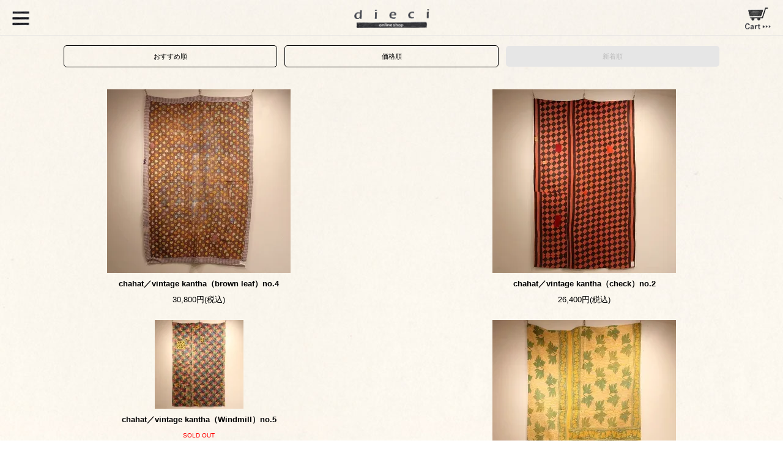

--- FILE ---
content_type: text/html; charset=EUC-JP
request_url: https://shop.dieci-cafe.com/?mode=cate&csid=0&cbid=2444958&view=smartphone&sort=n
body_size: 16764
content:
<!DOCTYPE html>
<html lang="ja">
<head>
<meta charset="euc-jp" />
<title>chahat - dieci｜online shop</title>
<meta name="Keywords" content="chahat,dieci,ディエチ,Lisa Larson,リサラーソン,YAECA,comoli,ゴーシュ,dosa," />
<meta name="Description" content="dieci:ディエチ:Lisa Larson:YAECA:comoli:ゴーシュ:dosa:コモリ" />
<meta name="Author" content="&amp;amp;amp;amp;amp;amp;amp;amp;amp;amp;amp;amp;amp;amp;amp;amp;amp;amp;amp;amp;amp;amp;amp;amp;amp" />
<meta name="Copyright" content="dieci" />
<meta name="viewport" content="width=device-width,initial-scale=1">
<meta name="format-detection" content="telephone=no" />
<meta name="robots" content="noindex">
<link rel="stylesheet" href="https://img07.shop-pro.jp/PA01027/628/s_css/1/index.css?cmsp_timestamp=20251226193546" type="text/css" />
<link rel="stylesheet" href="https://img07.shop-pro.jp/PA01027/628/s_css/1/product_list.css?cmsp_timestamp=20251226193546" type="text/css" />

<link rel="alternate" type="application/rss+xml" title="rss" href="https://shop.dieci-cafe.com/?mode=rss" />
<meta property="og:title" content="chahat - dieci｜online shop" />
<meta property="og:description" content="dieci:ディエチ:Lisa Larson:YAECA:comoli:ゴーシュ:dosa:コモリ" />
<meta property="og:url" content="https://shop.dieci-cafe.com?mode=cate&csid=0&cbid=2444958&view=smartphone&sort=n" />
<meta property="og:site_name" content="dieci｜online shop" />
<meta property="og:image" content=""/>
<meta name="viewport" content="width=device-width, initial-scale=1.0,user-scalable=yes, maximum-scale=1.0, minimum-scale=1.0">
<script src="https://cdn.jsdelivr.net/npm/jquery@3/dist/jquery.min.js"></script>
<link rel="stylesheet" href="https://file001.shop-pro.jp/PA01027/628/css/mobile.css?20250515" type="text/css" />

<script>
  var Colorme = {"page":"product_list","shop":{"account_id":"PA01027628","title":"dieci\uff5conline shop"},"basket":{"total_price":0,"items":[]},"customer":{"id":null}};

  (function() {
    function insertScriptTags() {
      var scriptTagDetails = [{"src":"https:\/\/connect.buyee.jp\/b781305f0655b5f40339f4f87f0cc6cb2fe16d6cb2cc757a5bd970be11cd3514\/main.js","integrity":"sha384-UxP3CsQ0qeOOjmEmP6ImwLLXw3pyTzM78H\/16oWSQ\/JrIPyY5Mj6IziXGtnalKUq"}];
      var entry = document.getElementsByTagName('script')[0];

      scriptTagDetails.forEach(function(tagDetail) {
        var script = document.createElement('script');

        script.type = 'text/javascript';
        script.src = tagDetail.src;
        script.async = true;

        if( tagDetail.integrity ) {
          script.integrity = tagDetail.integrity;
          script.setAttribute('crossorigin', 'anonymous');
        }

        entry.parentNode.insertBefore(script, entry);
      })
    }

    window.addEventListener('load', insertScriptTags, false);
  })();
</script>
</head>
<body>
<meta name="colorme-acc-payload" content="?st=1&pt=10028&ut=2444958,0&at=PA01027628&v=20260130101027&re=&cn=7a41673839c3be35594d3644d242052e" width="1" height="1" alt="" /><script>!function(){"use strict";Array.prototype.slice.call(document.getElementsByTagName("script")).filter((function(t){return t.src&&t.src.match(new RegExp("dist/acc-track.js$"))})).forEach((function(t){return document.body.removeChild(t)})),function t(c){var r=arguments.length>1&&void 0!==arguments[1]?arguments[1]:0;if(!(r>=c.length)){var e=document.createElement("script");e.onerror=function(){return t(c,r+1)},e.src="https://"+c[r]+"/dist/acc-track.js?rev=3",document.body.appendChild(e)}}(["acclog001.shop-pro.jp","acclog002.shop-pro.jp"])}();</script><link href="https://file001.shop-pro.jp/PA01027/628/css/nivo-slider_sm.css" rel="stylesheet" type="text/css" />
<script type="text/javascript" src="https://img.shop-pro.jp/s_tmpl_js/28/jquery-1.11.0.min.js"></script>
<link rel="stylesheet" href="https://img.shop-pro.jp/s_tmpl_js/28/slick/slick.css" />
<link rel="stylesheet" href="https://img.shop-pro.jp/s_tmpl_js/28/slick/slick-theme.css" />
<link rel="stylesheet" href="https://img.shop-pro.jp/s_tmpl_js/28/font-awesome/css/font-awesome.min.css" />

<script src="https://cdn.jsdelivr.net/npm/jquery@3/dist/jquery.min.js"></script>
<script type="text/javascript" src="js/product_stock.js"></script>
<script src="https://img.shop-pro.jp/s_tmpl_js/28/slick/slick.min.js"></script>
<script src="https://img.shop-pro.jp/s_tmpl_js/28/utils.js"></script>

<script type="text/javascript" src="https://file001.shop-pro.jp/PA01027/628/js/jquery.nivo.slider.js"></script>
<script type="text/javascript" src="https://file001.shop-pro.jp/PA01027/628/js/dieci_online.js"></script>
<style>
/*slideshow*/
div#slider{ position:relative;
	position:relative;
	background:url(images/loading.gif) no-repeat 50% 50%;
}
#slider img {
	position:absolute;
	top:0px;
	left:0px;
	display:none;
}
#slider a {
	border:0;
	display:block;
}

</style>

<div id="outer" class="outer">
  <div id="wrapper" class="wrapper">
    
    <header id="header">
      <nav class="toolbar">
        <ul class="toolbar__inner u-cf">
          <li class="toolbar__item toolbar__item--menu">
            <a href="" class="u-toggle">
              <div class="u-wrap">
                <img src="https://file001.shop-pro.jp/PA01027/628/images/bt_sm_bar.png">
              </div>
            </a>
          </li>
          
          <li class="toolbar__item toolbar__item--cart">
            <a href="https://shop.dieci-cafe.com/cart/proxy/basket?shop_id=PA01027628&shop_domain=shop.dieci-cafe.com">
              <div class="u-wrap">
               <img src="https://file001.shop-pro.jp/PA01027/628/images/bt_sm_cart.png">
                <!--
                  <span class="toolbar__item__count">0</span>
                -->
              </div>
            </a>
          </li>
          
          <li class="toolbar__item  toolbar__item--logo">
	          <h1 class="shopname">
	            <a href="./?view=smartphone"><img src="https://file001.shop-pro.jp/PA01027/628/images/online_logo.gif" width="163"></a>
	          </h1>
          </li>
          
          
        </ul>
      </nav>
    </header>
    

  

    <section id="contents">
      
            
      <section class="section" style="border:none">
  <div class="section__inner">
 
     
    
  
    <p class="sort">
              <a href="?mode=cate&csid=0&cbid=2444958&view=smartphone" class="button button--line button--sort">おすすめ順</a>
            &nbsp;
              <a href="?mode=cate&csid=0&cbid=2444958&view=smartphone&sort=p" class="button button--line button--sort">価格順</a>
            &nbsp;
              <span class="button button--disabled button--sort">新着順</span>
          </p>
    
  </div>
</section>

<section class="section section--list">
  
  <ul class="boxlist u-cf">
          <li class="box u-tile">
        <a href="?pid=142625110&view=smartphone" class="box__inner">
          <div class="box__image">
                          <img src="https://img07.shop-pro.jp/PA01027/628/product/142625110_th.jpg?cmsp_timestamp=20230206145535" alt="chahat／vintage kantha（brown leaf）no.4">
                      </div>
          <p class="box__name">chahat／vintage kantha（brown leaf）no.4</p>
                      <p class="box__price">
              30,800円(税込)
                          </p>
                            </a>
      </li>
          <li class="box u-tile">
        <a href="?pid=142624967&view=smartphone" class="box__inner">
          <div class="box__image">
                          <img src="https://img07.shop-pro.jp/PA01027/628/product/142624967_th.jpg?cmsp_timestamp=20230206145557" alt="chahat／vintage kantha（check）no.2">
                      </div>
          <p class="box__name">chahat／vintage kantha（check）no.2</p>
                      <p class="box__price">
              26,400円(税込)
                          </p>
                            </a>
      </li>
          <li class="box u-tile">
        <a href="?pid=142626625&view=smartphone" class="box__inner">
          <div class="box__image">
                          <img src="https://img07.shop-pro.jp/PA01027/628/product/142626625_th.jpg?cmsp_timestamp=20190501145815" alt="chahat／vintage kantha（Windmill）no.5">
                      </div>
          <p class="box__name">chahat／vintage kantha（Windmill）no.5</p>
                      <p class="box__price box__price--soldout">SOLD OUT</p>
                            </a>
      </li>
          <li class="box u-tile">
        <a href="?pid=142624958&view=smartphone" class="box__inner">
          <div class="box__image">
                          <img src="https://img07.shop-pro.jp/PA01027/628/product/142624958_th.jpg?cmsp_timestamp=20230206145627" alt="chahat／vintage kantha（leaf）no.1">
                      </div>
          <p class="box__name">chahat／vintage kantha（leaf）no.1</p>
                      <p class="box__price box__price--soldout">SOLD OUT</p>
                            </a>
      </li>
      </ul>
  

  
  <div class="pager">
    <p class="rest">
      <span>4</span>商品中&nbsp;<span>1</span>-<span>4</span>商品
    </p>
      </div>
  

    </section>







     </section>

    
    <footer id="footer" class="footer">
	  
     
       <p style="text-align:center; padding-top:1em;" ><a href="https://shop.dieci-cafe.com/?mode=f5&view=smartphone"><img src="https://file001.shop-pro.jp/PA01027/628/images/bt_point.png"/></a></p>
	  <ul id="footer_link">
		  <li>
		  	<a href="http://shop.dieci-cafe.com/?tid=4&mode=f12&view=smartphone"><img src="https://file001.shop-pro.jp/PA01027/628/images/sm_bt01_15000.png"></a>
		  </li>
		  <li>
		  	<a href="http://shop.dieci-cafe.com/?tid=4&mode=f2&view=smartphone"><img src="https://file001.shop-pro.jp/PA01027/628/images/sm_bt02.png"></a>
		  </li>
		  <li>
		  	<a href="http://shop.dieci-cafe.com/?tid=4&mode=f3&view=smartphone"><img src="https://file001.shop-pro.jp/PA01027/628/images/sm_bt03.png"></a>
		  </li>
	  </ul>
	  
	  <ul id="sns_link">
		 <!-- <li>
		  	<a href="https://twitter.com/dieci_cafe" target="_blank"><img src="https://file001.shop-pro.jp/PA01027/628/images/sm_sns_tw.png"></a>
		  </li>-->
		  <li>
		  	<a href="https://www.instagram.com/dieci_osaka/" target="_blank"><img src="https://file001.shop-pro.jp/PA01027/628/images/sm_sns_in.png"></a>
		  </li>
	  </ul>
      <ul id="news">
        <li id="right_news"><div id="news_contents">
          
          <span style="font-size:x-small;">
実店舗情報は<a href="https://dieci-cafe.com">こちら</a>のページからご確認くださいませ。
</span>
          
          </div></li>
      </ul>
      
      <script type="text/javascript">
$(function(){
	$('.footer_bland_list_ttl').on('click', function(){
	$(this).next('.footer_bland_list').slideToggle(1000);
	$('.menu-trigger').toggleClass('active');
	return false;
	});
});
</script>

     <div class="footer_bland_wrap">
<h4><img src="https://file001.shop-pro.jp/PA01027/628/images/sm_right_bland_new.gif" alt="bland"></h4>   
<ul class="footer_bland">
	
<li>
<p class="footer_bland_list_ttl"><img src="https://file001.shop-pro.jp/PA01027/628/images/title_fashion.png" alt="Fashion"></p>
<ul class="footer_bland_list">
<li><a href="http://shop.dieci-cafe.com/?mode=cate&amp;csid=0&amp;cbid=2612696&amp;sort=n&amp;view=smartphone">Atelier d’antan</a></li>
<li><a href="https://shop.dieci-cafe.com/?mode=cate&csid=0&cbid=2943056&sort=n&amp;view=smartphone">ALEXANDRE DE PARIS</a></li>	
<li><a href="http://shop.dieci-cafe.com/?mode=cate&amp;csid=0&amp;cbid=2444914&amp;sort=n&amp;view=smartphone">Aulico</a></li>
<li><a href="http://shop.dieci-cafe.com/?mode=cate&amp;csid=0&amp;cbid=2444915&amp;sort=n&amp;view=smartphone">AURALEE</a></li>
<li><a href="http://shop.dieci-cafe.com/?mode=cate&amp;csid=0&amp;cbid=2612693&amp;sort=n&amp;view=smartphone">BEAUTIFUL SHOES</a></li>      
<li><a href="http://shop.dieci-cafe.com/?mode=cate&amp;csid=0&amp;cbid=2444916&amp;sort=n&amp;view=smartphone">CINQ</a></li>
<li><a href="http://shop.dieci-cafe.com/?mode=cate&amp;csid=0&amp;cbid=2444917&amp;sort=n&amp;view=smartphone">COMOLI</a></li>
<li><a href="http://shop.dieci-cafe.com/?mode=cate&amp;csid=0&amp;cbid=2444919&amp;sort=n&amp;view=smartphone">dosa</a></li>
<li><a href="http://shop.dieci-cafe.com/?mode=cate&amp;csid=0&amp;cbid=2521602&amp;sort=n&amp;view=smartphone">eleven 2nd</a></li>
<li><a href="http://shop.dieci-cafe.com/?mode=cate&amp;csid=0&amp;cbid=2521603&amp;sort=n&amp;view=smartphone">fruits of life</a></li>
<li><a href="http://shop.dieci-cafe.com/?mode=cate&amp;csid=0&amp;cbid=2444920&amp;sort=n&amp;view=smartphone">f/style</a></li>
  <li><a href="https://shop.dieci-cafe.com/?mode=cate&cbid=2908348&csid=0&sort=n&amp;view=smartphone">FOOT WORKS</a></li>
<li><a href="http://shop.dieci-cafe.com/?mode=cate&amp;csid=0&amp;cbid=2444921&amp;sort=n&amp;view=smartphone">forme</a></li>
<li><a href="https://shop.dieci-cafe.com/?mode=cate&amp;cbid=2716831&amp;csid=0&amp;sort=n&amp;view=smartphone">GALLEGO DESPORTES</a></li>    
      
<li><a href="http://shop.dieci-cafe.com/?mode=cate&amp;csid=0&amp;cbid=2444923&amp;sort=n&amp;view=smartphone">GROWN IN THE SUN/SUNSHINE＋CLOUD</a></li>
<li><a href="http://shop.dieci-cafe.com/?mode=cate&amp;csid=0&amp;cbid=2444925&amp;sort=n&amp;view=smartphone">homspun</a></li>
<li><a href="http://shop.dieci-cafe.com/?mode=cate&amp;csid=0&amp;cbid=2444926&amp;sort=n&amp;view=smartphone">humoresque</a></li>
<li><a href="http://shop.dieci-cafe.com/?mode=cate&amp;csid=0&amp;cbid=2444927&amp;sort=n&amp;view=smartphone">ippei takei</a></li>
<li><a href="http://shop.dieci-cafe.com/?mode=cate&amp;csid=0&amp;cbid=2612698&amp;sort=n&amp;view=smartphone">JUTTA NU MANN</a></li>
<li><a href="https://shop.dieci-cafe.com/?mode=cate&cbid=2946877&csid=0&sort=n&amp;view=smartphone">Naho Kamada</a></li>
<li><a href="http://shop.dieci-cafe.com/?mode=cate&amp;csid=0&amp;cbid=2444934&amp;sort=n&amp;view=smartphone">no control air</a></li>
<li><a href="https://shop.dieci-cafe.com/?mode=srh&sort=n&keyword=MAYDI&x=15&y=17&amp;view=smartphone">MAYDI</a></li>
<li><a href="http://shop.dieci-cafe.com/?mode=cate&amp;csid=0&amp;cbid=2444937&amp;sort=n&amp;view=smartphone">MEGANE ROCK</a></li>
 <li><a href="https://shop.dieci-cafe.com/?mode=cate&cbid=2869996&csid=0&sort=n&amp;view=smartphone">MUYA</a></li>      
<li><a href="https://shop.dieci-cafe.com/?mode=cate&amp;cbid=2717756&amp;csid=0&amp;sort=n&amp;view=smartphone">Outil</a></li>
<li><a href="https://shop.dieci-cafe.com/?mode=cate&amp;cbid=2716832&amp;csid=0&amp;sort=n&amp;view=smartphone">pips</a></li>
<li><a href="https://shop.dieci-cafe.com/?mode=cate&cbid=2883246&csid=0&sort=n&amp;view=smartphone">POLYPLOID</a></li>  
<li><a href="https://shop.dieci-cafe.com/?mode=cate&cbid=2857880&csid=0&sort=n&amp;view=smartphone">PORTER CLASSIC</a></li>  
<li><a href="http://shop.dieci-cafe.com/?mode=cate&amp;csid=0&amp;cbid=2444939&amp;sort=n&amp;view=smartphone">RHYTHMOS</a></li>
<li><a href="http://shop.dieci-cafe.com/?mode=cate&amp;csid=0&amp;cbid=2444940&amp;sort=n&amp;view=smartphone">Sashiki</a></li>
<li><a href="http://shop.dieci-cafe.com/?mode=cate&amp;csid=0&amp;cbid=2521606&amp;sort=n&amp;view=smartphone">see real flowers</a></li>
<li><a href="http://shop.dieci-cafe.com/?mode=cate&amp;csid=0&amp;cbid=2444942&amp;sort=n&amp;view=smartphone">semeno</a></li>
<li><a href="http://shop.dieci-cafe.com/?mode=cate&amp;csid=0&amp;cbid=2444943&amp;sort=n&amp;view=smartphone">SHOES LIKE POTTERY/doek</a></li>
<li><a href="http://shop.dieci-cafe.com/?mode=cate&amp;csid=0&amp;cbid=2444944&amp;sort=n&amp;view=smartphone">SIRI SIRI</a></li>
<li><a href="http://shop.dieci-cafe.com/?mode=cate&amp;csid=0&amp;cbid=2444945&amp;sort=n&amp;view=smartphone">SOLS</a></li>
<li><a href="https://shop.dieci-cafe.com/?mode=cate&cbid=2836361&csid=0&sort=n&amp;view=smartphone">&#352;P</a></li>
<li><a href="http://shop.dieci-cafe.com/?mode=cate&amp;csid=0&amp;cbid=2444946&amp;sort=n&amp;view=smartphone">SOURCE</a></li>
<li><a href="http://shop.dieci-cafe.com/?mode=cate&amp;csid=0&amp;cbid=2444947&amp;sort=n&amp;view=smartphone">Stefan Paulsson</a></li>
<li><a href="https://shop.dieci-cafe.com/?mode=cate&cbid=2947949&csid=0&sort=n&amp;view=smartphone">STYLE CRAFT</a></li>
<li><a href="http://shop.dieci-cafe.com/?mode=cate&amp;csid=0&amp;cbid=2444948&amp;sort=n&amp;view=smartphone">Tam Silk</a></li>
<li><a href="http://shop.dieci-cafe.com/?mode=cate&amp;csid=0&amp;cbid=2444949&amp;sort=n&amp;view=smartphone">TARV</a></li>
<li><a href="https://shop.dieci-cafe.com/?mode=cate&cbid=2850182&csid=0&sort=n&amp;view=smartphone">TEATORA</a></li>
<li><a href="http://shop.dieci-cafe.com/?mode=cate&amp;csid=0&amp;cbid=2444950&amp;sort=n&amp;view=smartphone">TEMBEA</a></li>
<li><a href="https://shop.dieci-cafe.com/?mode=cate&cbid=2924170&csid=0&sort=n&amp;view=smartphone">TUKI</a></li>
<li><a href="http://shop.dieci-cafe.com/?mode=cate&amp;csid=0&amp;cbid=2521607&amp;sort=n&amp;view=smartphone">TORICI</a></li>
<li><a href="https://shop.dieci-cafe.com/?mode=cate&cbid=2882360&csid=0&sort=n&amp;view=smartphone">Uri</a></li>
<li><a href="https://shop.dieci-cafe.com/?mode=cate&cbid=2942445&csid=0&sort=n&amp;view=smartphone">Veritecoeur</a></li>
<li><a href="http://shop.dieci-cafe.com/?mode=cate&amp;csid=0&amp;cbid=2521608&amp;sort=n&amp;view=smartphone">WIRROW</a></li>
<li><a href="http://shop.dieci-cafe.com/?mode=cate&amp;csid=0&amp;cbid=2444951&amp;sort=n&amp;view=smartphone">YAECA</a></li>
<li><a href="http://shop.dieci-cafe.com/?mode=cate&amp;csid=0&amp;cbid=2444952&amp;sort=n&amp;view=smartphone">YURI PARK</a></li>
<li><a href="http://shop.dieci-cafe.com/?mode=cate&amp;csid=0&amp;cbid=2444953&amp;sort=n&amp;view=smartphone">ゴーシュ</a></li>
<li><a href="https://shop.dieci-cafe.com/?mode=cate&cbid=2709386&csid=0&sort=n&amp;view=smartphone">ヒムカシ</a></li>
<li><a href="https://shop.dieci-cafe.com/?mode=cate&cbid=2890183&csid=0&sort=n&amp;view=smartphone">miffew</a></li>


	</ul>
</li>

<li>
<p class="footer_bland_list_ttl"><img src="https://file001.shop-pro.jp/PA01027/628/images/title_interior.png" alt="Interior"></p>
<ul class="footer_bland_list">
<li><a href="http://shop.dieci-cafe.com/?mode=cate&amp;csid=0&amp;cbid=2444954&amp;sort=n&amp;view=smartphone">AFRO ART</a></li>
<li><a href="http://shop.dieci-cafe.com/?mode=cate&amp;csid=0&amp;cbid=2444955&amp;sort=n&amp;view=smartphone">BIRDS’WORDS</a></li>
<li><a href="http://shop.dieci-cafe.com/?mode=cate&amp;csid=0&amp;cbid=2444956&amp;sort=n&amp;view=smartphone">COMPANY</a></li>
<li><a href="http://shop.dieci-cafe.com/?mode=cate&amp;csid=0&amp;cbid=2444957&amp;sort=n&amp;view=smartphone">Carina Seth Andersson</a></li>
<li><a href="http://shop.dieci-cafe.com/?mode=cate&amp;csid=0&amp;cbid=2444958&amp;sort=n&amp;view=smartphone">Chahat</a></li>
<li><a href="http://shop.dieci-cafe.com/?mode=cate&amp;csid=0&amp;cbid=2444959&amp;sort=n&amp;view=smartphone">f/style</a></li>
<li><a href="http://shop.dieci-cafe.com/?mode=cate&amp;csid=0&amp;cbid=2444993&amp;sort=n&amp;view=smartphone">Landscape Products</a></li>
<li><a href="http://shop.dieci-cafe.com/?mode=cate&amp;csid=0&amp;cbid=2444960&amp;sort=n&amp;view=smartphone">Light years</a></li>
<li><a href="http://shop.dieci-cafe.com/?mode=cate&amp;csid=0&amp;cbid=2444961&amp;sort=n&amp;view=smartphone">Lisa Larson</a></li>
<li><a href="http://shop.dieci-cafe.com/?mode=cate&amp;csid=0&amp;cbid=2444962&amp;sort=n&amp;view=smartphone">shigeki fujishiro design</a></li>
<li><a href="http://shop.dieci-cafe.com/?mode=cate&amp;csid=0&amp;cbid=2444963&amp;sort=n&amp;view=smartphone">SKRUF</a></li>
<li><a href="http://shop.dieci-cafe.com/?mode=cate&amp;csid=0&amp;cbid=2444964&amp;sort=n&amp;view=smartphone">STUDIO PREPA</a></li>
<li><a href="http://shop.dieci-cafe.com/?mode=cate&amp;csid=0&amp;cbid=2444965&amp;sort=n&amp;view=smartphone">Tomotake</a></li>
<li><a href="http://shop.dieci-cafe.com/?mode=cate&amp;csid=0&amp;cbid=2444966&amp;sort=n&amp;view=smartphone">TOUMEI</a></li>
<li><a href="http://shop.dieci-cafe.com/?mode=cate&amp;csid=0&amp;cbid=2444967&amp;sort=n&amp;view=smartphone">tribute</a></li>
<li><a href="http://shop.dieci-cafe.com/?mode=cate&amp;csid=0&amp;cbid=2444968&amp;sort=n&amp;view=smartphone">Yoko Andersson Yamano</a></li>
<li><a href="http://shop.dieci-cafe.com/?mode=cate&amp;csid=0&amp;cbid=2444969&amp;sort=n&amp;view=smartphone">YUYA</a></li>
<li><a href="http://shop.dieci-cafe.com/?mode=cate&amp;csid=0&amp;cbid=2444970&amp;sort=n&amp;view=smartphone">石原稔久</a></li>
<li><a href="http://shop.dieci-cafe.com/?mode=cate&amp;csid=0&amp;cbid=2444971&amp;sort=n&amp;view=smartphone">井藤昌志</a></li>
<li><a href="http://shop.dieci-cafe.com/?mode=cate&amp;csid=0&amp;cbid=2444972&amp;sort=n&amp;view=smartphone">ガリーナ</a></li>
<li><a href="http://shop.dieci-cafe.com/?mode=cate&amp;csid=0&amp;cbid=2445004&amp;sort=n&amp;view=smartphone">小泊良</a></li>
<li><a href="http://shop.dieci-cafe.com/?mode=cate&amp;csid=0&amp;cbid=2445005&amp;sort=n&amp;view=smartphone">中田篤</a></li>
<li><a href="http://shop.dieci-cafe.com/?mode=cate&amp;csid=0&amp;cbid=2444973&amp;sort=n&amp;view=smartphone">盛永省治</a></li>
<li><a href="http://shop.dieci-cafe.com/?mode=cate&amp;csid=0&amp;cbid=2444974&amp;sort=n&amp;view=smartphone">山内染色工房</a></li>
<li><a href="http://shop.dieci-cafe.com/?mode=cate&amp;csid=0&amp;cbid=2444975&amp;sort=n&amp;view=smartphone">柚木沙弥郎</a></li>
</ul>
</li>

<li>
<p class="footer_bland_list_ttl"><img src="https://file001.shop-pro.jp/PA01027/628/images/title_vintage.png" alt="Vintage"></p>
<ul class="footer_bland_list">
<li><a href="http://shop.dieci-cafe.com/?mode=cate&amp;csid=0&amp;cbid=2444976&amp;sort=n&amp;view=smartphone">ARABIA</a></li>
<li><a href="http://shop.dieci-cafe.com/?mode=cate&amp;csid=0&amp;cbid=2444977&amp;sort=n&amp;view=smartphone">Berndt Friberg</a></li>
<li><a href="http://shop.dieci-cafe.com/?mode=cate&amp;csid=0&amp;cbid=2444979&amp;sort=n&amp;view=smartphone">Birger Kaipiainen</a></li>
<li><a href="http://shop.dieci-cafe.com/?mode=cate&amp;csid=0&amp;cbid=2444980&amp;sort=n&amp;view=smartphone">Gustavsberg</a></li>
<li><a href="http://shop.dieci-cafe.com/?mode=cate&amp;csid=0&amp;cbid=2444981&amp;sort=n&amp;view=smartphone">Lisa Larson vintage</a></li>
<li><a href="http://shop.dieci-cafe.com/?mode=cate&amp;csid=0&amp;cbid=2444983&amp;sort=n&amp;view=smartphone">Nuutajarvi</a></li>
<li><a href="http://shop.dieci-cafe.com/?mode=cate&amp;csid=0&amp;cbid=2444984&amp;sort=n&amp;view=smartphone">Stig Lindberg</a></li>
<li><a href="http://shop.dieci-cafe.com/?mode=cate&amp;csid=0&amp;cbid=2444985&amp;sort=n&amp;view=smartphone">vintage other</a></li>
</ul>
</li>

<li>
<p class="footer_bland_list_ttl"><img src="https://file001.shop-pro.jp/PA01027/628/images/title_tableware.png" alt="Tableware"></p>   
<ul class="footer_bland_list">
<li><a href="http://shop.dieci-cafe.com/?mode=cate&amp;csid=0&amp;cbid=2444986&amp;sort=n&amp;view=smartphone">Akihiro Woodworks</a></li>
<li><a href="http://shop.dieci-cafe.com/?mode=cate&amp;csid=0&amp;cbid=2444988&amp;sort=n&amp;view=smartphone">Gustavsberg</a></li>
<li><a href="http://shop.dieci-cafe.com/?mode=cate&amp;csid=0&amp;cbid=2444989&amp;sort=n&amp;view=smartphone">in pencil</a></li>
<li><a href="http://shop.dieci-cafe.com/?mode=cate&amp;csid=0&amp;cbid=2444991&amp;sort=n&amp;view=smartphone">IRVING PLACE STUDIO</a></li>
<li><a href="http://shop.dieci-cafe.com/?mode=cate&amp;csid=0&amp;cbid=2444992&amp;sort=n&amp;view=smartphone">Jonas Lindholm</a></li>
<li><a href="http://shop.dieci-cafe.com/?mode=cate&amp;csid=0&amp;cbid=2444994&amp;sort=n&amp;view=smartphone">Lisa Larson×西山</a></li>
<li><a href="http://shop.dieci-cafe.com/?mode=cate&amp;csid=0&amp;cbid=2444995&amp;sort=n&amp;view=smartphone">Lue</a></li>
<li><a href="http://shop.dieci-cafe.com/?mode=cate&amp;csid=0&amp;cbid=2444996&amp;sort=n&amp;view=smartphone">ONE KILN</a></li>
<li><a href="http://shop.dieci-cafe.com/?mode=cate&amp;csid=0&amp;cbid=2444998&amp;sort=n&amp;view=smartphone">TORCH</a></li>
<li><a href="http://shop.dieci-cafe.com/?mode=cate&amp;csid=0&amp;cbid=2445000&amp;sort=n&amp;view=smartphone">伊藤丈浩</a></li>
<li><a href="http://shop.dieci-cafe.com/?mode=cate&amp;csid=0&amp;cbid=2445001&amp;sort=n&amp;view=smartphone">石川硝子工芸舎</a></li>
<li><a href="http://shop.dieci-cafe.com/?mode=cate&amp;csid=0&amp;cbid=2445002&amp;sort=n&amp;view=smartphone">栄屋工芸店</a></li>
<li><a href="http://shop.dieci-cafe.com/?mode=cate&amp;csid=0&amp;cbid=2445003&amp;sort=n&amp;view=smartphone">郡司庸久 郡司慶子</a></li>
<li><a href="http://shop.dieci-cafe.com/?mode=cate&amp;csid=0&amp;cbid=2445004&amp;sort=n&amp;view=smartphone">小泊 良</a></li>
<li><a href="http://shop.dieci-cafe.com/?mode=cate&amp;csid=0&amp;cbid=2445005&amp;sort=n&amp;view=smartphone">中田篤</a></li>
<li><a href="http://shop.dieci-cafe.com/?mode=cate&amp;csid=0&amp;cbid=2445006&amp;sort=n&amp;view=smartphone">前野直史</a></li>
<li><a href="http://shop.dieci-cafe.com/?mode=cate&amp;csid=0&amp;cbid=2445008&amp;sort=n&amp;view=smartphone">盛永省治</a></li>
<li><a href="http://shop.dieci-cafe.com/?mode=cate&amp;csid=0&amp;cbid=2445009&amp;sort=n&amp;view=smartphone">山田真萬</a></li>
<li><a href="http://shop.dieci-cafe.com/?mode=cate&amp;csid=0&amp;cbid=2445010&amp;sort=n&amp;view=smartphone">羅以音窯</a></li>
	</ul>
</li>

<li>
<p class="footer_bland_list_ttl"><img src="https://file001.shop-pro.jp/PA01027/628/images/title_other.png" alt="Other"></p> 
<ul class="footer_bland_list">
<li><a href="http://shop.dieci-cafe.com/?mode=cate&amp;csid=0&amp;cbid=2445011&amp;sort=n&amp;view=smartphone">CINQ</a></li>
<li><a href="http://shop.dieci-cafe.com/?mode=cate&amp;csid=0&amp;cbid=2445012&amp;sort=n&amp;view=smartphone">Daily Bob</a></li>
<li><a href="http://shop.dieci-cafe.com/?mode=cate&amp;csid=0&amp;cbid=2445014&amp;sort=n&amp;view=smartphone">Noritake</a></li>
<li><a href="http://shop.dieci-cafe.com/?mode=cate&amp;csid=0&amp;cbid=2445015&amp;sort=n&amp;view=smartphone">POSTALCO</a></li>
<li><a href="http://shop.dieci-cafe.com/?mode=cate&amp;csid=0&amp;cbid=2445016&amp;sort=n&amp;view=smartphone">TE HANDEL</a></li>
<li><a href="http://shop.dieci-cafe.com/?mode=cate&amp;csid=0&amp;cbid=2445017&amp;sort=n&amp;view=smartphone">yamyam kikaku</a></li>
<li><a href="http://shop.dieci-cafe.com/?mode=cate&amp;csid=0&amp;cbid=2445018&amp;sort=n&amp;view=smartphone">鹿児島睦</a></li>
<li><a href="http://shop.dieci-cafe.com/?mode=cate&amp;csid=0&amp;cbid=2445019&amp;sort=n&amp;view=smartphone">すすむ屋茶店</a></li>
<li><a href="http://shop.dieci-cafe.com/?mode=cate&amp;csid=0&amp;cbid=2445020&amp;sort=n&amp;view=smartphone">たかはしよしこ</a></li>
<li><a href="http://shop.dieci-cafe.com/?mode=cate&amp;csid=0&amp;cbid=2445021&amp;sort=n&amp;view=smartphone">ヨーガンレール/ ババグーリ</a></li>
<li><a href="http://shop.dieci-cafe.com/?mode=cate&amp;csid=0&amp;cbid=2445022&amp;sort=n&amp;view=smartphone">ロードワークス</a></li>
	</ul>
</li>

</ul>
</div>
	    
      <ul class="linklist">
       <li class="linklist__item">
          <a href="https://shop.dieci-cafe.com/?mode=sk&view=smartphone">
            <span class="linklist__item__text">お支払い・お届け方法</span>
          </a>
        </li>
        
        <li class="linklist__item">
          <a href="https://dieci.shop-pro.jp/customer/inquiries/new">
            <span class="linklist__item__text">お問い合わせ</span>
          </a>
        </li>
        
         
        <li class="linklist__item">
          <a href="https://dieci.shop-pro.jp/customer/newsletter/subscriptions/new">
            <span class="linklist__item__text">メールマガジン</span>
          </a>
        </li>
                
       
<li class="linklist__item"><a href="./?view=smartphone">トップページ</a></li>       
        
        <li class="linklist__item linklist__item--point">
          <a href="./?force=pc">
            <span class="linklist__item__text"><i class="fa fa-desktop" aria-hidden="true"></i> PC</span>
          </a>
        </li>

        
        
      </ul>
      
      <!--
      <div class="section section--sns">
        <div class="section__inner">
          <a href="" class="snslink snslink--twitter">
            <i class="fa fa-twitter fa-fw fa-lg"></i>
          </a>
          <a href="" class="snslink snslink--facebook">
            <i class="fa fa-facebook fa-fw fa-lg"></i>
          </a>
          <a href="" class="snslink snslink--instagram">
            <i class="fa fa-instagram fa-fw fa-lg"></i>
          </a>
          <a href="" class="snslink snslink--google">
            <i class="fa fa-google-plus fa-fw fa-lg"></i>
          </a>
          <a href="" class="snslink snslink--pinterest">
            <i class="fa fa-pinterest fa-fw fa-lg"></i>
          </a>
        </div>
      </div>
      -->
      
      <div class="section section--address" style="border-bottom:none">
        <div class="section__inner">
	        <a href="http://dieci-cafe.com/"><img src="https://file001.shop-pro.jp/PA01027/628/images/right_home.gif"></a>
          <p class="copyright">copyright&copy;shop.dieci-cafe.com All Right Reserved.

</p>
        </div>
      </div>
    </footer>
    
  </div>
  
  
  <aside id="drawer" class="drawer">
    
    <div class="drawer__item--close">
      <a href="" class="u-close">
        <img src="https://file001.shop-pro.jp/PA01027/628/images/bt_sm_close.png">
      </a>
    </div>
    
    
    
      
  
     <div id="search">
        <form action="https://shop.dieci-cafe.com/?view=smartphone" method="GET">
          <input type="hidden" name="mode" value="srh" /><input type="hidden" name="sort" value="n" />
          <input type="text" name="keyword" class="search"><input type="image" src="https://file001.shop-pro.jp/PA01027/628/images/search_bt.gif" width="17" height="22" value="検索" class="search_bt" />
</form>	
          
        </form>
        </div>
    
 	 
<h4><img src="https://file001.shop-pro.jp/PA01027/628/images/sm_right_category_new.gif" alt="category"></h4>

<ul id="sm_cat_list01">
  
	
  	<li>
		<img src="https://file001.shop-pro.jp/PA01027/628/images/online_category3-1.gif" alt="wardrobe ワードローブ" />
		<ul class="sm_cat_list02">



          
          <li><a href="http://shop.dieci-cafe.com/?mode=grp&gid=2453210&sort=n&view=smartphone">ALL（ワードローブ）</a></li>
			<li><a href="http://shop.dieci-cafe.com/?mode=grp&gid=1923712&sort=n&view=smartphone">メンズ</a></li>
			<li><a href="http://shop.dieci-cafe.com/?mode=grp&gid=2857496&sort=n&view=smartphone">メンズトップス</a></li>
			<li><a href="http://shop.dieci-cafe.com/?mode=grp&gid=2857497&sort=n&view=smartphone">メンズボトムス</a></li>
          <li><a href="http://shop.dieci-cafe.com/?mode=grp&gid=1923713&sort=n&view=smartphone">レディース</a></li>
			<li><a href="http://shop.dieci-cafe.com/?mode=grp&gid=1923714&sort=n&view=smartphone">Tシャツ/カットソー</a></li>
			<li><a href="http://shop.dieci-cafe.com/?mode=grp&gid=1923715&sort=n&view=smartphone">シャツ/ブラウス</a></li>
			<li><a href="http://shop.dieci-cafe.com/?mode=grp&gid=1923716&sort=n&view=smartphone">ニット</a></li>
			<li><a href="http://shop.dieci-cafe.com/?mode=grp&gid=1923717&sort=n&view=smartphone">ワンピース</a></li>
			<li><a href="http://shop.dieci-cafe.com/?mode=grp&gid=1923718&sort=n&view=smartphone">ボトムス</a></li>
			<li><a href="http://shop.dieci-cafe.com/?mode=grp&gid=1923719&sort=n&view=smartphone">アウター</a></li>
			<li><a href="http://shop.dieci-cafe.com/?mode=grp&gid=1923720&sort=n&view=smartphone">シューズ/サンダル</a></li>
			<li><a href="http://shop.dieci-cafe.com/?mode=grp&gid=1923721&sort=n&view=smartphone">スニーカー</a></li>
			<li><a href="http://shop.dieci-cafe.com/?mode=grp&gid=1923722&sort=n&view=smartphone">バッグ/ウォレット</a></li>
			<li><a href="http://shop.dieci-cafe.com/?mode=grp&gid=1923723&sort=n&view=smartphone">ストール</a></li>
			<li><a href="http://shop.dieci-cafe.com/?mode=grp&gid=1923724&sort=n&view=smartphone">ソックス</a></li>
			<li><a href="http://shop.dieci-cafe.com/?mode=grp&gid=1923725&sort=n&view=smartphone">服飾小物/その他</a></li>
          <li><a href="http://shop.dieci-cafe.com/?mode=grp&gid=1925038&sort=n&view=smartphone">アクセサリー</a></li>
			<li><a href="http://shop.dieci-cafe.com/?mode=grp&gid=1923726&sort=n&view=smartphone">SALE</a></li>
			<li><a href="http://shop.dieci-cafe.com/?mode=grp&gid=1923727&sort=n&view=smartphone">SOLD OUT</a></li>
		</ul>
	</li>

	<li>
		<img src="https://file001.shop-pro.jp/PA01027/628/images/online_category2-1.gif" alt="Inteior インテリア" />
		<ul class="sm_cat_list02">			
			<li><a href="http://shop.dieci-cafe.com/?mode=grp&gid=1923728&sort=n&view=smartphone">ガラスアイテム</a></li>
			<li><a href="http://shop.dieci-cafe.com/?mode=grp&gid=1923729&sort=n&view=smartphone">和食器</a></li>
			<li><a href="http://shop.dieci-cafe.com/?mode=grp&gid=1923730&sort=n&view=smartphone">洋食器</a></li>
			<li><a href="http://shop.dieci-cafe.com/?mode=grp&gid=1923731&sort=n&view=smartphone">ヴィンテージアイテム</a></li>
			<li><a href="http://shop.dieci-cafe.com/?mode=grp&gid=1923732&sort=n&view=smartphone">オブジェ</a></li>
			<li><a href="http://shop.dieci-cafe.com/?mode=grp&gid=1923733&sort=n&view=smartphone">木製品</a></li>
			<li><a href="http://shop.dieci-cafe.com/?mode=grp&gid=1923734&sort=n&view=smartphone">ファブリック</a></li>
			<li><a href="http://shop.dieci-cafe.com/?mode=grp&gid=1923735&sort=n&view=smartphone">ラグ／マット</a></li>
			<li><a href="http://shop.dieci-cafe.com/?mode=grp&gid=1923736&sort=n&view=smartphone">ハンドクラフト</a></li>
			<li><a href="http://shop.dieci-cafe.com/?mode=grp&gid=1923737&sort=n&view=smartphone">書籍／ステーショナリー</a></li>
			<li><a href="http://shop.dieci-cafe.com/?mode=grp&gid=1923738&sort=n&view=smartphone">フード</a></li>
			<li><a href="http://shop.dieci-cafe.com/?mode=grp&gid=1923739&sort=n&view=smartphone">その他の生活雑貨</a></li>
		</ul>
	</li>

	<li>
		<img src="https://file001.shop-pro.jp/PA01027/628/images/online_category1-1.gif" alt="Lisa Larson リサ・ラーソン" />
		
		<ul class="sm_cat_list02">
          
          <li><a href="	https://shop.dieci-cafe.com/?mode=grp&gid=1976149&sort=n&view=smartphone">クリスマス</a></li>
			<li><a href="http://shop.dieci-cafe.com/?mode=grp&gid=1923740&sort=n&view=smartphone">ライオン</a></li>
			<li><a href="http://shop.dieci-cafe.com/?mode=grp&gid=1923741&sort=n&view=smartphone">イヌ</a></li>
			<li><a href="http://shop.dieci-cafe.com/?mode=grp&gid=1923742&sort=n&view=smartphone">ネコ</a></li>
			<li><a href="http://shop.dieci-cafe.com/?mode=grp&gid=1923743&sort=n&view=smartphone">トリ</a></li>
			<li><a href="http://shop.dieci-cafe.com/?mode=grp&gid=1923744&sort=n&view=smartphone">北欧の動物たち</a></li>
			<li><a href="http://shop.dieci-cafe.com/?mode=grp&gid=1923745&sort=n&view=smartphone">ミニシリーズ</a></li>
			<li><a href="http://shop.dieci-cafe.com/?mode=grp&gid=1923746&sort=n&view=smartphone">ワードローブ</a></li>
			<li><a href="http://shop.dieci-cafe.com/?mode=grp&gid=1923748&sort=n&view=smartphone">キャンドルホルダー</a></li>
			<li><a href="http://shop.dieci-cafe.com/?mode=grp&gid=1923749&sort=n&view=smartphone">ワールドチルドレン</a></li>
			<li><a href="http://shop.dieci-cafe.com/?mode=grp&gid=1923750&sort=n&view=smartphone">その他の作品</a>
			<li><a href="http://shop.dieci-cafe.com/?mode=grp&gid=1923751&sort=n&view=smartphone">ヴィンテージの作品</a></li>
		</ul>
	</li>

	
</ul>

<h4 style="margin-bottom: 10px;"><img src="https://file001.shop-pro.jp/PA01027/628/images/sm_right_bland_new.gif" alt="bland"></h4>

<ul id="sm_bland_list">
	<li>
		<p id="online_title" ><img src="https://file001.shop-pro.jp/PA01027/628/images/title_fashion.png" alt="Fashion"></p>

		<ul id="online_list02" class="ac_list">
<li><a href="http://shop.dieci-cafe.com/?mode=cate&csid=0&cbid=2612696&sort=n&view=smartphone">Atelier d’antan</a></li>	
<li><a href="http://shop.dieci-cafe.com/?mode=cate&csid=0&cbid=2444914&sort=n&view=smartphone">Aulico</a></li>
<li><a href="http://shop.dieci-cafe.com/?mode=cate&csid=0&cbid=2444915&sort=n&view=smartphone">AURALEE</a></li>
<li><a href="http://shop.dieci-cafe.com/?mode=cate&csid=0&cbid=2612693&sort=n&view=smartphone">BEAUTIFUL SHOES</a></li>      
<li><a href="http://shop.dieci-cafe.com/?mode=cate&csid=0&cbid=2444916&sort=n&view=smartphone">CINQ</a></li>
<li><a href="http://shop.dieci-cafe.com/?mode=cate&csid=0&cbid=2444917&sort=n&view=smartphone">COMOLI</a></li>
<li><a href="http://shop.dieci-cafe.com/?mode=cate&csid=0&cbid=2444919&sort=n&view=smartphone">dosa</a></li>
<li><a href="http://shop.dieci-cafe.com/?mode=cate&csid=0&cbid=2521602&sort=n&view=smartphone">eleven 2nd</a></li>
<li><a href="http://shop.dieci-cafe.com/?mode=cate&csid=0&cbid=2521603&sort=n&view=smartphone">fruits of life</a></li>
<li><a href="http://shop.dieci-cafe.com/?mode=cate&csid=0&cbid=2444920&sort=n&view=smartphone">f/style</a></li>
<li><a href="https://shop.dieci-cafe.com/?mode=cate&cbid=2908348&csid=0&sort=n&view=smartphone">FOOT WORKS</a></li>
<li><a href="http://shop.dieci-cafe.com/?mode=cate&csid=0&cbid=2444921&sort=n&view=smartphone">forme</a></li>

 <li><a href="https://shop.dieci-cafe.com/?mode=cate&cbid=2716831&csid=0&sort=n&view=smartphone">GALLEGO DESPORTES</a></li>    
      
<li><a href="http://shop.dieci-cafe.com/?mode=cate&csid=0&cbid=2444923&sort=n&view=smartphone">GROWN IN THE SUN/SUNSHINE＋CLOUD</a></li>
<li><a href="http://shop.dieci-cafe.com/?mode=cate&csid=0&cbid=2444925&sort=n&view=smartphone">homspun</a></li>
<li><a href="http://shop.dieci-cafe.com/?mode=cate&csid=0&cbid=2444926&sort=n&view=smartphone">humoresque</a></li>
<li><a href="http://shop.dieci-cafe.com/?mode=cate&csid=0&cbid=2444927&sort=n&view=smartphone">ippei takei</a></li>
<li><a href="http://shop.dieci-cafe.com/?mode=cate&csid=0&cbid=2612698&sort=n&view=smartphone">JUTTA NU MANN</a></li>
<li><a href="http://shop.dieci-cafe.com/?mode=cate&csid=0&cbid=2444934&sort=n&view=smartphone">no control air</a></li>
<li><a href="https://shop.dieci-cafe.com/?mode=srh&sort=n&keyword=MAYDI&x=15&y=17&amp;view=smartphone">MAYDI</a></li>
<li><a href="http://shop.dieci-cafe.com/?mode=cate&csid=0&cbid=2444937&sort=n&view=smartphone">MEGANE ROCK</a></li>
 <li><a href="https://shop.dieci-cafe.com/?mode=cate&cbid=2869996&csid=0&sort=n&amp;view=smartphone">MUYA</a></li>     

<li><a href="https://shop.dieci-cafe.com/?mode=cate&cbid=2717756&csid=0&sort=n&view=smartphone">Outil</a></li>

<li><a href="https://shop.dieci-cafe.com/?mode=cate&cbid=2716832&csid=0&sort=n&view=smartphone">pips</a></li>      
      
<li><a href="https://shop.dieci-cafe.com/?mode=cate&cbid=2883246&csid=0&sort=n&amp;view=smartphone">POLYPLOID</a></li>
<li><a href="https://shop.dieci-cafe.com/?mode=cate&cbid=2857880&csid=0&sort=n&amp;view=smartphone">PORTER CLASSIC</a></li>   
<li><a href="http://shop.dieci-cafe.com/?mode=cate&csid=0&cbid=2444939&sort=n&view=smartphone">RHYTHMOS</a></li>
<li><a href="http://shop.dieci-cafe.com/?mode=cate&csid=0&cbid=2444940&sort=n&view=smartphone">Sashiki</a></li>
<li><a href="http://shop.dieci-cafe.com/?mode=cate&csid=0&cbid=2521606&sort=n&view=smartphone">see real flowers</a></li>
<li><a href="http://shop.dieci-cafe.com/?mode=cate&csid=0&cbid=2444942&sort=n&view=smartphone">semeno</a></li>
<li><a href="http://shop.dieci-cafe.com/?mode=cate&csid=0&cbid=2444943&sort=n&view=smartphone">SHOES LIKE POTTERY/doek</a></li>
<li><a href="http://shop.dieci-cafe.com/?mode=cate&csid=0&cbid=2444944&sort=n&view=smartphone">SIRI SIRI</a></li>
<li><a href="http://shop.dieci-cafe.com/?mode=cate&csid=0&cbid=2444945&sort=n&view=smartphone">SOLS</a></li>
<li><a href="http://shop.dieci-cafe.com/?mode=cate&csid=0&cbid=2444946&sort=n&view=smartphone">SOURCE</a></li>
 <li><a href="https://shop.dieci-cafe.com/?mode=cate&cbid=2836361&csid=0&sort=n&amp;view=smartphone">&#352;P</a></li>
<li><a href="http://shop.dieci-cafe.com/?mode=cate&csid=0&cbid=2444947&sort=n&view=smartphone">Stefan Paulsson</a></li>
<li><a href="http://shop.dieci-cafe.com/?mode=cate&csid=0&cbid=2444948&sort=n&view=smartphone">Tam Silk</a></li>
<li><a href="http://shop.dieci-cafe.com/?mode=cate&csid=0&cbid=2444949&sort=n&view=smartphone">TARV</a></li>
<li><a href="https://shop.dieci-cafe.com/?mode=cate&cbid=2850182&csid=0&sort=n&amp;view=smartphone">TEATORA</a></li>
<li><a href="http://shop.dieci-cafe.com/?mode=cate&csid=0&cbid=2444950&sort=n&view=smartphone">TEMBEA</a></li>
<li><a href="http://shop.dieci-cafe.com/?mode=cate&amp;csid=0&amp;cbid=2521607&amp;sort=n&amp;view=smartphone">TORICI</a></li>
<li><a href="https://shop.dieci-cafe.com/?mode=cate&cbid=2924170&csid=0&sort=n&amp;view=smartphone">TUKI</a></li>
<li><a href="https://shop.dieci-cafe.com/?mode=cate&cbid=2882360&csid=0&sort=n&amp;view=smartphone">Uri</a></li>
<li><a href="https://shop.dieci-cafe.com/?mode=cate&cbid=2942445&csid=0&sort=n&amp;view=smartphone">Veritecoeur</a></li>
<li><a href="http://shop.dieci-cafe.com/?mode=cate&csid=0&cbid=2521608&sort=n&view=smartphone">WIRROW</a></li>
<li><a href="http://shop.dieci-cafe.com/?mode=cate&csid=0&cbid=2444951&sort=n&view=smartphone">YAECA</a></li>
<li><a href="http://shop.dieci-cafe.com/?mode=cate&csid=0&cbid=2444952&sort=n&view=smartphone">YURI PARK</a></li>
<li><a href="http://shop.dieci-cafe.com/?
  mode=cate&csid=0&cbid=2444953&sort=n&view=smartphone">ゴーシュ</a></li>
<li><a href="https://shop.dieci-cafe.com/?mode=cate&cbid=2709386&csid=0&sort=n&amp;view=smartphone">ヒムカシ</a></li>
<li><a href="https://shop.dieci-cafe.com/?mode=cate&cbid=2890183&csid=0&sort=n&amp;view=smartphone">miffew</a></li>
	
	</ul>
      <div class="more_bt">
  <span>MORE</span>
</div>
      
	</li>

	<li>
	<p id="online_title" ><img src="https://file001.shop-pro.jp/PA01027/628/images/title_interior.png" alt="Interior"></p>

	<ul id="online_list02">
	<li><a href="http://shop.dieci-cafe.com/?mode=cate&csid=0&cbid=2444954&sort=n&view=smartphone">AFRO ART</a></li>
<li><a href="http://shop.dieci-cafe.com/?mode=cate&csid=0&cbid=2444955&sort=n&view=smartphone">BIRDS’WORDS</a></li>
<li><a href="http://shop.dieci-cafe.com/?mode=cate&csid=0&cbid=2444956&sort=n&view=smartphone">COMPANY</a></li>
<li><a href="http://shop.dieci-cafe.com/?mode=cate&csid=0&cbid=2444957&sort=n&view=smartphone">Carina Seth Andersson</a></li>
<li><a href="http://shop.dieci-cafe.com/?mode=cate&csid=0&cbid=2444958&sort=n&view=smartphone">Chahat</a></li>
<li><a href="http://shop.dieci-cafe.com/?mode=cate&csid=0&cbid=2444959&sort=n&view=smartphone">f/style</a></li>
<li><a href="http://shop.dieci-cafe.com/?mode=cate&csid=0&cbid=2444960&sort=n&view=smartphone">Light years</a></li>
<li><a href="http://shop.dieci-cafe.com/?mode=cate&csid=0&cbid=2444961&sort=n&view=smartphone">Lisa Larson</a></li>
<li><a href="http://shop.dieci-cafe.com/?mode=cate&csid=0&cbid=2444962&sort=n&view=smartphone">shigeki fujishiro design</a></li>
<li><a href="http://shop.dieci-cafe.com/?mode=cate&csid=0&cbid=2444963&sort=n&view=smartphone">SKRUF</a></li>
<li><a href="http://shop.dieci-cafe.com/?mode=cate&csid=0&cbid=2444964&sort=n&view=smartphone">STUDIO PREPA</a></li>
<li><a href="http://shop.dieci-cafe.com/?mode=cate&csid=0&cbid=2444965&sort=n&view=smartphone">Tomotake</a></li>
<li><a href="http://shop.dieci-cafe.com/?mode=cate&csid=0&cbid=2444966&sort=n&view=smartphone">TOUMEI</a></li>
<li><a href="http://shop.dieci-cafe.com/?mode=cate&csid=0&cbid=2444967&sort=n&view=smartphone">tribute</a></li>
<li><a href="http://shop.dieci-cafe.com/?mode=cate&csid=0&cbid=2444968&sort=n&view=smartphone">Yoko Andersson Yamano</a></li>
<li><a href="http://shop.dieci-cafe.com/?mode=cate&csid=0&cbid=2444969&sort=n&view=smartphone">YUYA</a></li>
<li><a href="http://shop.dieci-cafe.com/?mode=cate&csid=0&cbid=2444970&sort=n&view=smartphone">石原稔久</a></li>
<li><a href="http://shop.dieci-cafe.com/?mode=cate&csid=0&cbid=2444971&sort=n&view=smartphone">井藤昌志</a></li>
<li><a href="http://shop.dieci-cafe.com/?mode=cate&csid=0&cbid=2444972&sort=n&view=smartphone">ガリーナ</a></li>
<li><a href="http://shop.dieci-cafe.com/?mode=cate&csid=0&cbid=2445004&sort=n&view=smartphone">小泊良</a></li>
<li><a href="http://shop.dieci-cafe.com/?mode=cate&csid=0&cbid=2445005&sort=n&view=smartphone">中田篤</a></li>
<li><a href="http://shop.dieci-cafe.com/?mode=cate&csid=0&cbid=2444973&sort=n&view=smartphone">盛永省治</a></li>
<li><a href="http://shop.dieci-cafe.com/?mode=cate&csid=0&cbid=2444974&sort=n&view=smartphone">山内染色工房</a></li>
<li><a href="http://shop.dieci-cafe.com/?mode=cate&csid=0&cbid=2444975&sort=n&view=smartphone">柚木沙弥郎</a></li>
</ul>

	</li>

<li>

	<p id="online_title" ><img src="https://file001.shop-pro.jp/PA01027/628/images/title_vintage.png" alt="Vintage"></p>

	<ul id="online_list02">
	<li><a href="http://shop.dieci-cafe.com/?mode=cate&csid=0&cbid=2444976&sort=n&view=smartphone">ARABIA</a></li>
<li><a href="http://shop.dieci-cafe.com/?mode=cate&csid=0&cbid=2444977&sort=n&view=smartphone">Berndt Friberg</a></li>
<li><a href="http://shop.dieci-cafe.com/?mode=cate&csid=0&cbid=2444979&sort=n&view=smartphone">Birger Kaipiainen</a></li>
<li><a href="http://shop.dieci-cafe.com/?mode=cate&csid=0&cbid=2444980&sort=n&view=smartphone">Gustavsberg</a></li>
<li><a href="http://shop.dieci-cafe.com/?mode=cate&csid=0&cbid=2444981&sort=n&view=smartphone">Lisa Larson vintage</a></li>
<li><a href="http://shop.dieci-cafe.com/?mode=cate&csid=0&cbid=2444983&sort=n&view=smartphone">Nuutajarvi</a></li>
<li><a href="http://shop.dieci-cafe.com/?mode=cate&csid=0&cbid=2444984&sort=n&view=smartphone">Stig Lindberg</a></li>
<li><a href="http://shop.dieci-cafe.com/?mode=cate&csid=0&cbid=2444985&sort=n&view=smartphone">vintage other</a></li>
	</ul>
</li>

<li>

	<p id="online_title" ><img src="https://file001.shop-pro.jp/PA01027/628/images/title_tableware.png" alt="Tableware"></p>   
	<ul id="online_list02">
	<li><a href="http://shop.dieci-cafe.com/?mode=cate&csid=0&cbid=2444986&sort=n&view=smartphone">Akihiro Woodworks</a></li>
<li><a href="http://shop.dieci-cafe.com/?mode=cate&csid=0&cbid=2444987&sort=n&view=smartphone">Bj&#246;rk</a></li>
<li><a href="http://shop.dieci-cafe.com/?mode=cate&csid=0&cbid=2444988&sort=n&view=smartphone">Gustavsberg</a></li>
<li><a href="http://shop.dieci-cafe.com/?mode=cate&csid=0&cbid=2444989&sort=n&view=smartphone">in pencil</a></li>
<li><a href="http://shop.dieci-cafe.com/?mode=cate&csid=0&cbid=2444990&sort=n&view=smartphone">Ingegerd R&#229;man</a></li>
<li><a href="http://shop.dieci-cafe.com/?mode=cate&csid=0&cbid=2444991&sort=n&view=smartphone">IRVING PLACE STUDIO</a></li>
<li><a href="http://shop.dieci-cafe.com/?mode=cate&csid=0&cbid=2444992&sort=n&view=smartphone">Jonas Lindholm</a></li>
<li><a href="http://shop.dieci-cafe.com/?mode=cate&csid=0&cbid=2444993&sort=n&view=smartphone">Landscape Products</a></li>
<li><a href="http://shop.dieci-cafe.com/?mode=cate&csid=0&cbid=2444994&sort=n&view=smartphone">Lisa Larson×西山</a></li>
<li><a href="http://shop.dieci-cafe.com/?mode=cate&csid=0&cbid=2444995&sort=n&view=smartphone">Lue</a></li>
<li><a href="http://shop.dieci-cafe.com/?mode=cate&csid=0&cbid=2444996&sort=n&view=smartphone">ONE KILN</a></li>
<li><a href="http://shop.dieci-cafe.com/?mode=cate&csid=0&cbid=2444997&sort=n&view=smartphone">SUZAN SIMONINI</a></li>
<li><a href="http://shop.dieci-cafe.com/?mode=cate&csid=0&cbid=2444998&sort=n&view=smartphone">TORCH</a></li>
<li><a href="http://shop.dieci-cafe.com/?mode=cate&csid=0&cbid=2444999&sort=n&view=smartphone">yumiko iihoshi</a></li>
<li><a href="http://shop.dieci-cafe.com/?mode=cate&csid=0&cbid=2445000&sort=n&view=smartphone">伊藤丈浩</a></li>
<li><a href="http://shop.dieci-cafe.com/?mode=cate&csid=0&cbid=2445001&sort=n&view=smartphone">石川硝子工芸舎</a></li>
<li><a href="http://shop.dieci-cafe.com/?mode=cate&csid=0&cbid=2445002&sort=n&view=smartphone">栄屋工芸店</a></li>
<li><a href="http://shop.dieci-cafe.com/?mode=cate&csid=0&cbid=2445003&sort=n&view=smartphone">郡司庸久 郡司慶子</a></li>
<li><a href="http://shop.dieci-cafe.com/?mode=cate&csid=0&cbid=2445004&sort=n&view=smartphone">小泊 良</a></li>
<li><a href="http://shop.dieci-cafe.com/?mode=cate&csid=0&cbid=2445005&sort=n&view=smartphone">中田篤</a></li>
<li><a href="http://shop.dieci-cafe.com/?mode=cate&csid=0&cbid=2445006&sort=n&view=smartphone">前野直史</a></li>
<li><a href="http://shop.dieci-cafe.com/?mode=cate&csid=0&cbid=2445008&sort=n&view=smartphone">盛永省治</a></li>
<li><a href="http://shop.dieci-cafe.com/?mode=cate&csid=0&cbid=2445009&sort=n&view=smartphone">山田真萬</a></li>
<li><a href="http://shop.dieci-cafe.com/?mode=cate&csid=0&cbid=2445010&sort=n&view=smartphone">羅以音窯</a></li>
	</ul>
</li>

<li>

	<p id="online_title" ><img src="https://file001.shop-pro.jp/PA01027/628/images/title_other.png" alt="Other"></p> 
	
	<ul id="online_list02">
	<li><a href="http://shop.dieci-cafe.com/?mode=cate&csid=0&cbid=2445011&sort=n&view=smartphone">CINQ</a></li>
<li><a href="http://shop.dieci-cafe.com/?mode=cate&csid=0&cbid=2445012&sort=n&view=smartphone">Daily Bob</a></li>
<li><a href="http://shop.dieci-cafe.com/?mode=cate&csid=0&cbid=2445013&sort=n&view=smartphone">GOOD NEIGHBORS' FINE FOODS</a></li>
<li><a href="http://shop.dieci-cafe.com/?mode=cate&csid=0&cbid=2445014&sort=n&view=smartphone">Noritake</a></li>
<li><a href="http://shop.dieci-cafe.com/?mode=cate&csid=0&cbid=2445015&sort=n&view=smartphone">POSTALCO</a></li>
<li><a href="http://shop.dieci-cafe.com/?mode=cate&csid=0&cbid=2445016&sort=n&view=smartphone">TE HANDEL</a></li>
<li><a href="http://shop.dieci-cafe.com/?mode=cate&csid=0&cbid=2445017&sort=n&view=smartphone">yamyam kikaku</a></li>
<li><a href="http://shop.dieci-cafe.com/?mode=cate&csid=0&cbid=2445018&sort=n&view=smartphone">鹿児島睦</a></li>
<li><a href="http://shop.dieci-cafe.com/?mode=cate&csid=0&cbid=2445019&sort=n&view=smartphone">すすむ屋茶店</a></li>
<li><a href="http://shop.dieci-cafe.com/?mode=cate&csid=0&cbid=2445020&sort=n&view=smartphone">たかはしよしこ</a></li>
<li><a href="http://shop.dieci-cafe.com/?mode=cate&csid=0&cbid=2445021&sort=n&view=smartphone">ヨーガンレール/ ババグーリ</a></li>
<li><a href="http://shop.dieci-cafe.com/?mode=cate&csid=0&cbid=2445022&sort=n&view=smartphone">ロードワークス</a></li>
	</ul>
</li>
</ul>

    
    
<!--
                  <div class="drawer__item drawer__item--accordion u-accordion">
          <a class="drawer__item__name u-accordion__name">
            <span class="drawer__item__name__icon--left"><i class="fa fa-list-ul fa-fw fa-lg"></i></span>
            <span class="drawer__item__name__text">商品ジャンルから探す</span>
            <span class="drawer__item__name__icon--right"><i class="fa fa-chevron-down fa-fw"></i></span>
          </a>
          <ul>
            <li class="linklist__item">
              <a href="./?view=smartphone?mode=srh&cid=&keyword=">
                <span class="linklist__item__text">すべての商品</span>
              </a>
            </li>
                  <li class="linklist__item">
              <a href="https://shop.dieci-cafe.com/?mode=cate&cbid=2444914&csid=0&sort=n&view=smartphone">
                <span class="linklist__item__text">Aulico</span>
              </a>
            </li>
                            <li class="linklist__item">
              <a href="https://shop.dieci-cafe.com/?mode=cate&cbid=2444915&csid=0&sort=n&view=smartphone">
                <span class="linklist__item__text">AURALEE</span>
              </a>
            </li>
                            <li class="linklist__item">
              <a href="https://shop.dieci-cafe.com/?mode=cate&cbid=2444954&csid=0&sort=n&view=smartphone">
                <span class="linklist__item__text">AFRO ART</span>
              </a>
            </li>
                            <li class="linklist__item">
              <a href="https://shop.dieci-cafe.com/?mode=cate&cbid=2444976&csid=0&sort=n&view=smartphone">
                <span class="linklist__item__text">ARABIA</span>
              </a>
            </li>
                            <li class="linklist__item">
              <a href="https://shop.dieci-cafe.com/?mode=cate&cbid=2444986&csid=0&sort=n&view=smartphone">
                <span class="linklist__item__text">AkihiroWoodworks</span>
              </a>
            </li>
                            <li class="linklist__item">
              <a href="https://shop.dieci-cafe.com/?mode=cate&cbid=2612696&csid=0&sort=n&view=smartphone">
                <span class="linklist__item__text">Atelier d’antan</span>
              </a>
            </li>
                            <li class="linklist__item">
              <a href="https://shop.dieci-cafe.com/?mode=cate&cbid=2736156&csid=0&sort=n&view=smartphone">
                <span class="linklist__item__text">ASAHI</span>
              </a>
            </li>
                            <li class="linklist__item">
              <a href="https://shop.dieci-cafe.com/?mode=cate&cbid=2748986&csid=0&sort=n&view=smartphone">
                <span class="linklist__item__text">Aeta</span>
              </a>
            </li>
                            <li class="linklist__item">
              <a href="https://shop.dieci-cafe.com/?mode=cate&cbid=2880138&csid=0&sort=n&view=smartphone">
                <span class="linklist__item__text">AUBETT</span>
              </a>
            </li>
                            <li class="linklist__item">
              <a href="https://shop.dieci-cafe.com/?mode=cate&cbid=2939669&csid=0&sort=n&view=smartphone">
                <span class="linklist__item__text">&CAT</span>
              </a>
            </li>
                            <li class="linklist__item">
              <a href="https://shop.dieci-cafe.com/?mode=cate&cbid=2943056&csid=0&sort=n&view=smartphone">
                <span class="linklist__item__text">ALEXANDRE DE PARIS</span>
              </a>
            </li>
                            <li class="linklist__item">
              <a href="https://shop.dieci-cafe.com/?mode=cate&cbid=2972028&csid=0&sort=n&view=smartphone">
                <span class="linklist__item__text">Atelier d'antan POP UP</span>
              </a>
            </li>
                            <li class="linklist__item">
              <a href="https://shop.dieci-cafe.com/?mode=cate&cbid=2444955&csid=0&sort=n&view=smartphone">
                <span class="linklist__item__text">BIRDS’WORDS</span>
              </a>
            </li>
                            <li class="linklist__item">
              <a href="https://shop.dieci-cafe.com/?mode=cate&cbid=2444977&csid=0&sort=n&view=smartphone">
                <span class="linklist__item__text">Berndt Friberg</span>
              </a>
            </li>
                            <li class="linklist__item">
              <a href="https://shop.dieci-cafe.com/?mode=cate&cbid=2444979&csid=0&sort=n&view=smartphone">
                <span class="linklist__item__text">Birger Kaipiainen</span>
              </a>
            </li>
                            <li class="linklist__item">
              <a href="https://shop.dieci-cafe.com/?mode=cate&cbid=2444987&csid=0&sort=n&view=smartphone">
                <span class="linklist__item__text">Björk</span>
              </a>
            </li>
                            <li class="linklist__item">
              <a href="https://shop.dieci-cafe.com/?mode=cate&cbid=2612693&csid=0&sort=n&view=smartphone">
                <span class="linklist__item__text">BEAUTIFUL SHOES</span>
              </a>
            </li>
                            <li class="linklist__item">
              <a href="https://shop.dieci-cafe.com/?mode=cate&cbid=2873325&csid=0&sort=n&view=smartphone">
                <span class="linklist__item__text">BAILER</span>
              </a>
            </li>
                            <li class="linklist__item">
              <a href="https://shop.dieci-cafe.com/?mode=cate&cbid=2873689&csid=0&sort=n&view=smartphone">
                <span class="linklist__item__text">bowlpond </span>
              </a>
            </li>
                            <li class="linklist__item">
              <a href="https://shop.dieci-cafe.com/?mode=cate&cbid=2917692&csid=0&sort=n&view=smartphone">
                <span class="linklist__item__text">babaco</span>
              </a>
            </li>
                            <li class="linklist__item">
              <a href="https://shop.dieci-cafe.com/?mode=cate&cbid=2968706&csid=0&sort=n&view=smartphone">
                <span class="linklist__item__text">BESTIAIRE</span>
              </a>
            </li>
                            <li class="linklist__item">
              <a href="https://shop.dieci-cafe.com/?mode=cate&cbid=2974380&csid=0&sort=n&view=smartphone">
                <span class="linklist__item__text">2025 Balloon "THE MAGIC IS EVERYWHERE"</span>
              </a>
            </li>
                            <li class="linklist__item">
              <a href="https://shop.dieci-cafe.com/?mode=cate&cbid=2444916&csid=0&sort=n&view=smartphone">
                <span class="linklist__item__text">CINQ</span>
              </a>
            </li>
                            <li class="linklist__item">
              <a href="https://shop.dieci-cafe.com/?mode=cate&cbid=2444917&csid=0&sort=n&view=smartphone">
                <span class="linklist__item__text">COMOLI</span>
              </a>
            </li>
                            <li class="linklist__item">
              <a href="https://shop.dieci-cafe.com/?mode=cate&cbid=2444956&csid=0&sort=n&view=smartphone">
                <span class="linklist__item__text">COMPANY</span>
              </a>
            </li>
                            <li class="linklist__item">
              <a href="https://shop.dieci-cafe.com/?mode=cate&cbid=2444957&csid=0&sort=n&view=smartphone">
                <span class="linklist__item__text">Carina Seth Andersson</span>
              </a>
            </li>
                            <li class="linklist__item">
              <a href="https://shop.dieci-cafe.com/?mode=cate&cbid=2444958&csid=0&sort=n&view=smartphone">
                <span class="linklist__item__text">chahat</span>
              </a>
            </li>
                            <li class="linklist__item">
              <a href="https://shop.dieci-cafe.com/?mode=cate&cbid=2709385&csid=0&sort=n&view=smartphone">
                <span class="linklist__item__text">CIOTA</span>
              </a>
            </li>
                            <li class="linklist__item">
              <a href="https://shop.dieci-cafe.com/?mode=cate&cbid=2718891&csid=0&sort=n&view=smartphone">
                <span class="linklist__item__text">cilantro</span>
              </a>
            </li>
                            <li class="linklist__item">
              <a href="https://shop.dieci-cafe.com/?mode=cate&cbid=2721956&csid=0&sort=n&view=smartphone">
                <span class="linklist__item__text">CHACOLI</span>
              </a>
            </li>
                            <li class="linklist__item">
              <a href="https://shop.dieci-cafe.com/?mode=cate&cbid=2762474&csid=0&sort=n&view=smartphone">
                <span class="linklist__item__text">COLDBREAKER</span>
              </a>
            </li>
                            <li class="linklist__item">
              <a href="https://shop.dieci-cafe.com/?mode=cate&cbid=2781730&csid=0&sort=n&view=smartphone">
                <span class="linklist__item__text">Carl Aubock</span>
              </a>
            </li>
                            <li class="linklist__item">
              <a href="https://shop.dieci-cafe.com/?mode=cate&cbid=2855531&csid=0&sort=n&view=smartphone">
                <span class="linklist__item__text">concrete craft</span>
              </a>
            </li>
                            <li class="linklist__item">
              <a href="https://shop.dieci-cafe.com/?mode=cate&cbid=2856899&csid=0&sort=n&view=smartphone">
                <span class="linklist__item__text">Creamore Mill</span>
              </a>
            </li>
                            <li class="linklist__item">
              <a href="https://shop.dieci-cafe.com/?mode=cate&cbid=2878238&csid=0&sort=n&view=smartphone">
                <span class="linklist__item__text">CLINQ</span>
              </a>
            </li>
                            <li class="linklist__item">
              <a href="https://shop.dieci-cafe.com/?mode=cate&cbid=2953961&csid=0&sort=n&view=smartphone">
                <span class="linklist__item__text">2025 chahat インドの生地展</span>
              </a>
            </li>
                            <li class="linklist__item">
              <a href="https://shop.dieci-cafe.com/?mode=cate&cbid=2970951&csid=0&sort=n&view=smartphone">
                <span class="linklist__item__text">COCORO STORE</span>
              </a>
            </li>
                            <li class="linklist__item">
              <a href="https://shop.dieci-cafe.com/?mode=cate&cbid=2971025&csid=0&sort=n&view=smartphone">
                <span class="linklist__item__text">CICAFU METAL WORKS exhibition 2023SS</span>
              </a>
            </li>
                            <li class="linklist__item">
              <a href="https://shop.dieci-cafe.com/?mode=cate&cbid=2444919&csid=0&sort=n&view=smartphone">
                <span class="linklist__item__text">dosa</span>
              </a>
            </li>
                            <li class="linklist__item">
              <a href="https://shop.dieci-cafe.com/?mode=cate&cbid=2445012&csid=0&sort=n&view=smartphone">
                <span class="linklist__item__text">Daily Bob</span>
              </a>
            </li>
                            <li class="linklist__item">
              <a href="https://shop.dieci-cafe.com/?mode=cate&cbid=2720657&csid=0&sort=n&view=smartphone">
                <span class="linklist__item__text">Dhal</span>
              </a>
            </li>
                            <li class="linklist__item">
              <a href="https://shop.dieci-cafe.com/?mode=cate&cbid=2932682&csid=0&sort=n&view=smartphone">
                <span class="linklist__item__text">DELMONACO + YURUKU POP-UP STORE</span>
              </a>
            </li>
                            <li class="linklist__item">
              <a href="https://shop.dieci-cafe.com/?mode=cate&cbid=2964149&csid=0&sort=n&view=smartphone">
                <span class="linklist__item__text">Diffar</span>
              </a>
            </li>
                            <li class="linklist__item">
              <a href="https://shop.dieci-cafe.com/?mode=cate&cbid=2971062&csid=0&sort=n&view=smartphone">
                <span class="linklist__item__text">DEEP DEEP HEART KOTA TOYODA solo exhibition</span>
              </a>
            </li>
                            <li class="linklist__item">
              <a href="https://shop.dieci-cafe.com/?mode=cate&cbid=2521602&csid=0&sort=n&view=smartphone">
                <span class="linklist__item__text">eleven 2nd </span>
              </a>
            </li>
                            <li class="linklist__item">
              <a href="https://shop.dieci-cafe.com/?mode=cate&cbid=2753246&csid=0&sort=n&view=smartphone">
                <span class="linklist__item__text">Echo Park Pottery</span>
              </a>
            </li>
                            <li class="linklist__item">
              <a href="https://shop.dieci-cafe.com/?mode=cate&cbid=2920391&csid=0&sort=n&view=smartphone">
                <span class="linklist__item__text">END CUSTOM JEWELLERS</span>
              </a>
            </li>
                            <li class="linklist__item">
              <a href="https://shop.dieci-cafe.com/?mode=cate&cbid=2444920&csid=0&sort=n&view=smartphone">
                <span class="linklist__item__text">f/style</span>
              </a>
            </li>
                            <li class="linklist__item">
              <a href="https://shop.dieci-cafe.com/?mode=cate&cbid=2444921&csid=0&sort=n&view=smartphone">
                <span class="linklist__item__text">forme</span>
              </a>
            </li>
                            <li class="linklist__item">
              <a href="https://shop.dieci-cafe.com/?mode=cate&cbid=2521603&csid=0&sort=n&view=smartphone">
                <span class="linklist__item__text">fruits of life</span>
              </a>
            </li>
                            <li class="linklist__item">
              <a href="https://shop.dieci-cafe.com/?mode=cate&cbid=2754088&csid=0&sort=n&view=smartphone">
                <span class="linklist__item__text">Funatabi exhibition</span>
              </a>
            </li>
                            <li class="linklist__item">
              <a href="https://shop.dieci-cafe.com/?mode=cate&cbid=2792965&csid=0&sort=n&view=smartphone">
                <span class="linklist__item__text">formuniform</span>
              </a>
            </li>
                            <li class="linklist__item">
              <a href="https://shop.dieci-cafe.com/?mode=cate&cbid=2826293&csid=0&sort=n&view=smartphone">
                <span class="linklist__item__text">forc</span>
              </a>
            </li>
                            <li class="linklist__item">
              <a href="https://shop.dieci-cafe.com/?mode=cate&cbid=2908348&csid=0&sort=n&view=smartphone">
                <span class="linklist__item__text">FOOTWORKS</span>
              </a>
            </li>
                            <li class="linklist__item">
              <a href="https://shop.dieci-cafe.com/?mode=cate&cbid=2954177&csid=0&sort=n&view=smartphone">
                <span class="linklist__item__text">_Fot</span>
              </a>
            </li>
                            <li class="linklist__item">
              <a href="https://shop.dieci-cafe.com/?mode=cate&cbid=2956414&csid=0&sort=n&view=smartphone">
                <span class="linklist__item__text">FLOAT</span>
              </a>
            </li>
                            <li class="linklist__item">
              <a href="https://shop.dieci-cafe.com/?mode=cate&cbid=2444923&csid=0&sort=n&view=smartphone">
                <span class="linklist__item__text">GROWN IN THE SUN/SUNSHINE＋CLOUD</span>
              </a>
            </li>
                            <li class="linklist__item">
              <a href="https://shop.dieci-cafe.com/?mode=cate&cbid=2444980&csid=0&sort=n&view=smartphone">
                <span class="linklist__item__text">Gustavsberg</span>
              </a>
            </li>
                            <li class="linklist__item">
              <a href="https://shop.dieci-cafe.com/?mode=cate&cbid=2716831&csid=0&sort=n&view=smartphone">
                <span class="linklist__item__text">GALLEGO DESPORTES</span>
              </a>
            </li>
                            <li class="linklist__item">
              <a href="https://shop.dieci-cafe.com/?mode=cate&cbid=2936323&csid=0&sort=n&view=smartphone">
                <span class="linklist__item__text">Guido De Zan</span>
              </a>
            </li>
                            <li class="linklist__item">
              <a href="https://shop.dieci-cafe.com/?mode=cate&cbid=2444925&csid=0&sort=n&view=smartphone">
                <span class="linklist__item__text">homspun</span>
              </a>
            </li>
                            <li class="linklist__item">
              <a href="https://shop.dieci-cafe.com/?mode=cate&cbid=2444926&csid=0&sort=n&view=smartphone">
                <span class="linklist__item__text">humoresque</span>
              </a>
            </li>
                            <li class="linklist__item">
              <a href="https://shop.dieci-cafe.com/?mode=cate&cbid=2719602&csid=0&sort=n&view=smartphone">
                <span class="linklist__item__text">HEATHER LEVINE</span>
              </a>
            </li>
                            <li class="linklist__item">
              <a href="https://shop.dieci-cafe.com/?mode=cate&cbid=2745761&csid=0&sort=n&view=smartphone">
                <span class="linklist__item__text">homspun店</span>
              </a>
            </li>
                            <li class="linklist__item">
              <a href="https://shop.dieci-cafe.com/?mode=cate&cbid=2747578&csid=0&sort=n&view=smartphone">
                <span class="linklist__item__text">holk</span>
              </a>
            </li>
                            <li class="linklist__item">
              <a href="https://shop.dieci-cafe.com/?mode=cate&cbid=2806550&csid=0&sort=n&view=smartphone">
                <span class="linklist__item__text">Horse Blanket Research</span>
              </a>
            </li>
                            <li class="linklist__item">
              <a href="https://shop.dieci-cafe.com/?mode=cate&cbid=2837901&csid=0&sort=n&view=smartphone">
                <span class="linklist__item__text">2022 冬のhomspun店</span>
              </a>
            </li>
                            <li class="linklist__item">
              <a href="https://shop.dieci-cafe.com/?mode=cate&cbid=2926916&csid=0&sort=n&view=smartphone">
                <span class="linklist__item__text">homspun POPUP 2024</span>
              </a>
            </li>
                            <li class="linklist__item">
              <a href="https://shop.dieci-cafe.com/?mode=cate&cbid=2950498&csid=0&sort=n&view=smartphone">
                <span class="linklist__item__text">一hashime</span>
              </a>
            </li>
                            <li class="linklist__item">
              <a href="https://shop.dieci-cafe.com/?mode=cate&cbid=2444927&csid=0&sort=n&view=smartphone">
                <span class="linklist__item__text">ippei takei</span>
              </a>
            </li>
                            <li class="linklist__item">
              <a href="https://shop.dieci-cafe.com/?mode=cate&cbid=2444971&csid=0&sort=n&view=smartphone">
                <span class="linklist__item__text">IFUJI</span>
              </a>
            </li>
                            <li class="linklist__item">
              <a href="https://shop.dieci-cafe.com/?mode=cate&cbid=2444989&csid=0&sort=n&view=smartphone">
                <span class="linklist__item__text">in pencil</span>
              </a>
            </li>
                            <li class="linklist__item">
              <a href="https://shop.dieci-cafe.com/?mode=cate&cbid=2444990&csid=0&sort=n&view=smartphone">
                <span class="linklist__item__text">Ingegerd Råman</span>
              </a>
            </li>
                            <li class="linklist__item">
              <a href="https://shop.dieci-cafe.com/?mode=cate&cbid=2444991&csid=0&sort=n&view=smartphone">
                <span class="linklist__item__text">IRVING PLACE STUDIO</span>
              </a>
            </li>
                            <li class="linklist__item">
              <a href="https://shop.dieci-cafe.com/?mode=cate&cbid=2757452&csid=0&sort=n&view=smartphone">
                <span class="linklist__item__text">iittala </span>
              </a>
            </li>
                            <li class="linklist__item">
              <a href="https://shop.dieci-cafe.com/?mode=cate&cbid=2767936&csid=0&sort=n&view=smartphone">
                <span class="linklist__item__text">IPPEI TAKEI EXHIBITION</span>
              </a>
            </li>
                            <li class="linklist__item">
              <a href="https://shop.dieci-cafe.com/?mode=cate&cbid=2444992&csid=0&sort=n&view=smartphone">
                <span class="linklist__item__text">Jonas Lindholm</span>
              </a>
            </li>
                            <li class="linklist__item">
              <a href="https://shop.dieci-cafe.com/?mode=cate&cbid=2612698&csid=0&sort=n&view=smartphone">
                <span class="linklist__item__text">JUTTA NU MANN</span>
              </a>
            </li>
                            <li class="linklist__item">
              <a href="https://shop.dieci-cafe.com/?mode=cate&cbid=2768316&csid=0&sort=n&view=smartphone">
                <span class="linklist__item__text">joha</span>
              </a>
            </li>
                            <li class="linklist__item">
              <a href="https://shop.dieci-cafe.com/?mode=cate&cbid=2928636&csid=0&sort=n&view=smartphone">
                <span class="linklist__item__text">JIE GANTOFTA</span>
              </a>
            </li>
                            <li class="linklist__item">
              <a href="https://shop.dieci-cafe.com/?mode=cate&cbid=2975765&csid=0&sort=n&view=smartphone">
                <span class="linklist__item__text">jewelry Trunk show</span>
              </a>
            </li>
                            <li class="linklist__item">
              <a href="https://shop.dieci-cafe.com/?mode=cate&cbid=2521604&csid=0&sort=n&view=smartphone">
                <span class="linklist__item__text">Khadi and Co</span>
              </a>
            </li>
                            <li class="linklist__item">
              <a href="https://shop.dieci-cafe.com/?mode=cate&cbid=2675612&csid=0&sort=n&view=smartphone">
                <span class="linklist__item__text">KOSTKAMM</span>
              </a>
            </li>
                            <li class="linklist__item">
              <a href="https://shop.dieci-cafe.com/?mode=cate&cbid=2767059&csid=0&sort=n&view=smartphone">
                <span class="linklist__item__text">knit wear selection</span>
              </a>
            </li>
                            <li class="linklist__item">
              <a href="https://shop.dieci-cafe.com/?mode=cate&cbid=2817480&csid=0&sort=n&view=smartphone">
                <span class="linklist__item__text">KARMAN LINE 冬の POP UP SHOP</span>
              </a>
            </li>
                            <li class="linklist__item">
              <a href="https://shop.dieci-cafe.com/?mode=cate&cbid=2971989&csid=0&sort=n&view=smartphone">
                <span class="linklist__item__text">KARMAN LINE 冬のPOP UP SHOP 2025</span>
              </a>
            </li>
                            <li class="linklist__item">
              <a href="https://shop.dieci-cafe.com/?mode=cate&cbid=2444933&csid=0&sort=n&view=smartphone">
                <span class="linklist__item__text">Lin français d’antan</span>
              </a>
            </li>
                            <li class="linklist__item">
              <a href="https://shop.dieci-cafe.com/?mode=cate&cbid=2444961&csid=0&sort=n&view=smartphone">
                <span class="linklist__item__text">Lisa Larson</span>
              </a>
            </li>
                            <li class="linklist__item">
              <a href="https://shop.dieci-cafe.com/?mode=cate&cbid=2444981&csid=0&sort=n&view=smartphone">
                <span class="linklist__item__text">Lisa Larson vintage</span>
              </a>
            </li>
                            <li class="linklist__item">
              <a href="https://shop.dieci-cafe.com/?mode=cate&cbid=2444993&csid=0&sort=n&view=smartphone">
                <span class="linklist__item__text">Landscape Products</span>
              </a>
            </li>
                            <li class="linklist__item">
              <a href="https://shop.dieci-cafe.com/?mode=cate&cbid=2444994&csid=0&sort=n&view=smartphone">
                <span class="linklist__item__text">Lisa Larson × 西山</span>
              </a>
            </li>
                            <li class="linklist__item">
              <a href="https://shop.dieci-cafe.com/?mode=cate&cbid=2444995&csid=0&sort=n&view=smartphone">
                <span class="linklist__item__text">Lue</span>
              </a>
            </li>
                            <li class="linklist__item">
              <a href="https://shop.dieci-cafe.com/?mode=cate&cbid=2736158&csid=0&sort=n&view=smartphone">
                <span class="linklist__item__text">L:A BRUKET </span>
              </a>
            </li>
                            <li class="linklist__item">
              <a href="https://shop.dieci-cafe.com/?mode=cate&cbid=2747577&csid=0&sort=n&view=smartphone">
                <span class="linklist__item__text">LOCALLY</span>
              </a>
            </li>
                            <li class="linklist__item">
              <a href="https://shop.dieci-cafe.com/?mode=cate&cbid=2953213&csid=0&sort=n&view=smartphone">
                <span class="linklist__item__text">LITTLE THINGS YACHIYO KATSUYAMA</span>
              </a>
            </li>
                            <li class="linklist__item">
              <a href="https://shop.dieci-cafe.com/?mode=cate&cbid=2956662&csid=0&sort=n&view=smartphone">
                <span class="linklist__item__text">LONG TRACK FOODS</span>
              </a>
            </li>
                            <li class="linklist__item">
              <a href="https://shop.dieci-cafe.com/?mode=cate&cbid=2957259&csid=0&sort=n&view=smartphone">
                <span class="linklist__item__text">Life in Art</span>
              </a>
            </li>
                            <li class="linklist__item">
              <a href="https://shop.dieci-cafe.com/?mode=cate&cbid=2444937&csid=0&sort=n&view=smartphone">
                <span class="linklist__item__text">MEGANE ROCK</span>
              </a>
            </li>
                            <li class="linklist__item">
              <a href="https://shop.dieci-cafe.com/?mode=cate&cbid=2736135&csid=0&sort=n&view=smartphone">
                <span class="linklist__item__text">Monica Castiglioni</span>
              </a>
            </li>
                            <li class="linklist__item">
              <a href="https://shop.dieci-cafe.com/?mode=cate&cbid=2766372&csid=0&sort=n&view=smartphone">
                <span class="linklist__item__text">mina perhonen</span>
              </a>
            </li>
                            <li class="linklist__item">
              <a href="https://shop.dieci-cafe.com/?mode=cate&cbid=2838939&csid=0&sort=n&view=smartphone">
                <span class="linklist__item__text">Melissa joy Manning Trunk Show</span>
              </a>
            </li>
                            <li class="linklist__item">
              <a href="https://shop.dieci-cafe.com/?mode=cate&cbid=2842658&csid=0&sort=n&view=smartphone">
                <span class="linklist__item__text">MIKA UEHARA Jewelry</span>
              </a>
            </li>
                            <li class="linklist__item">
              <a href="https://shop.dieci-cafe.com/?mode=cate&cbid=2856539&csid=0&sort=n&view=smartphone">
                <span class="linklist__item__text">MAYDI</span>
              </a>
            </li>
                            <li class="linklist__item">
              <a href="https://shop.dieci-cafe.com/?mode=cate&cbid=2856687&csid=0&sort=n&view=smartphone">
                <span class="linklist__item__text">Marutomi</span>
              </a>
            </li>
                            <li class="linklist__item">
              <a href="https://shop.dieci-cafe.com/?mode=cate&cbid=2856731&csid=0&sort=n&view=smartphone">
                <span class="linklist__item__text">MAYDI</span>
              </a>
            </li>
                            <li class="linklist__item">
              <a href="https://shop.dieci-cafe.com/?mode=cate&cbid=2869996&csid=0&sort=n&view=smartphone">
                <span class="linklist__item__text">MUYA</span>
              </a>
            </li>
                            <li class="linklist__item">
              <a href="https://shop.dieci-cafe.com/?mode=cate&cbid=2879579&csid=0&sort=n&view=smartphone">
                <span class="linklist__item__text">MARTAU.(マルト)</span>
              </a>
            </li>
                            <li class="linklist__item">
              <a href="https://shop.dieci-cafe.com/?mode=cate&cbid=2890183&csid=0&sort=n&view=smartphone">
                <span class="linklist__item__text">miffew</span>
              </a>
            </li>
                            <li class="linklist__item">
              <a href="https://shop.dieci-cafe.com/?mode=cate&cbid=2891722&csid=0&sort=n&view=smartphone">
                <span class="linklist__item__text">MIKA UEHARA Pop Up Shop</span>
              </a>
            </li>
                            <li class="linklist__item">
              <a href="https://shop.dieci-cafe.com/?mode=cate&cbid=2896642&csid=0&sort=n&view=smartphone">
                <span class="linklist__item__text">2023 MIX  Shoji Morinaga</span>
              </a>
            </li>
                            <li class="linklist__item">
              <a href="https://shop.dieci-cafe.com/?mode=cate&cbid=2916613&csid=0&sort=n&view=smartphone">
                <span class="linklist__item__text">Magical Furniture </span>
              </a>
            </li>
                            <li class="linklist__item">
              <a href="https://shop.dieci-cafe.com/?mode=cate&cbid=2925031&csid=0&sort=n&view=smartphone">
                <span class="linklist__item__text">Maddalena Selvini</span>
              </a>
            </li>
                            <li class="linklist__item">
              <a href="https://shop.dieci-cafe.com/?mode=cate&cbid=2937504&csid=0&sort=n&view=smartphone">
                <span class="linklist__item__text">miffew POP UP STORE</span>
              </a>
            </li>
                            <li class="linklist__item">
              <a href="https://shop.dieci-cafe.com/?mode=cate&cbid=2943344&csid=0&sort=n&view=smartphone">
                <span class="linklist__item__text">MALU POP UP STORE</span>
              </a>
            </li>
                            <li class="linklist__item">
              <a href="https://shop.dieci-cafe.com/?mode=cate&cbid=2953842&csid=0&sort=n&view=smartphone">
                <span class="linklist__item__text">MIZUNO</span>
              </a>
            </li>
                            <li class="linklist__item">
              <a href="https://shop.dieci-cafe.com/?mode=cate&cbid=2959107&csid=0&sort=n&view=smartphone">
                <span class="linklist__item__text">mond</span>
              </a>
            </li>
                            <li class="linklist__item">
              <a href="https://shop.dieci-cafe.com/?mode=cate&cbid=2444934&csid=0&sort=n&view=smartphone">
                <span class="linklist__item__text">no control air</span>
              </a>
            </li>
                            <li class="linklist__item">
              <a href="https://shop.dieci-cafe.com/?mode=cate&cbid=2444983&csid=0&sort=n&view=smartphone">
                <span class="linklist__item__text">Nuutajarvi</span>
              </a>
            </li>
                            <li class="linklist__item">
              <a href="https://shop.dieci-cafe.com/?mode=cate&cbid=2445014&csid=0&sort=n&view=smartphone">
                <span class="linklist__item__text">Noritake</span>
              </a>
            </li>
                            <li class="linklist__item">
              <a href="https://shop.dieci-cafe.com/?mode=cate&cbid=2521605&csid=0&sort=n&view=smartphone">
                <span class="linklist__item__text">N25</span>
              </a>
            </li>
                            <li class="linklist__item">
              <a href="https://shop.dieci-cafe.com/?mode=cate&cbid=2723503&csid=0&sort=n&view=smartphone">
                <span class="linklist__item__text">NOVESTA</span>
              </a>
            </li>
                            <li class="linklist__item">
              <a href="https://shop.dieci-cafe.com/?mode=cate&cbid=2863430&csid=0&sort=n&view=smartphone">
                <span class="linklist__item__text">Noritake / SOME PRODUCTS</span>
              </a>
            </li>
                            <li class="linklist__item">
              <a href="https://shop.dieci-cafe.com/?mode=cate&cbid=2883773&csid=0&sort=n&view=smartphone">
                <span class="linklist__item__text">NOWHOW</span>
              </a>
            </li>
                            <li class="linklist__item">
              <a href="https://shop.dieci-cafe.com/?mode=cate&cbid=2889221&csid=0&sort=n&view=smartphone">
                <span class="linklist__item__text">NODAL</span>
              </a>
            </li>
                            <li class="linklist__item">
              <a href="https://shop.dieci-cafe.com/?mode=cate&cbid=2946877&csid=0&sort=n&view=smartphone">
                <span class="linklist__item__text">Naho Kamada</span>
              </a>
            </li>
                            <li class="linklist__item">
              <a href="https://shop.dieci-cafe.com/?mode=cate&cbid=2444996&csid=0&sort=n&view=smartphone">
                <span class="linklist__item__text">ONE KILN</span>
              </a>
            </li>
                            <li class="linklist__item">
              <a href="https://shop.dieci-cafe.com/?mode=cate&cbid=2717756&csid=0&sort=n&view=smartphone">
                <span class="linklist__item__text">outil</span>
              </a>
            </li>
                            <li class="linklist__item">
              <a href="https://shop.dieci-cafe.com/?mode=cate&cbid=2809283&csid=0&sort=n&view=smartphone">
                <span class="linklist__item__text">OPANAK</span>
              </a>
            </li>
                            <li class="linklist__item">
              <a href="https://shop.dieci-cafe.com/?mode=cate&cbid=2892586&csid=0&sort=n&view=smartphone">
                <span class="linklist__item__text">omise POP UP STORE</span>
              </a>
            </li>
                            <li class="linklist__item">
              <a href="https://shop.dieci-cafe.com/?mode=cate&cbid=2899808&csid=0&sort=n&view=smartphone">
                <span class="linklist__item__text">Ohh!</span>
              </a>
            </li>
                            <li class="linklist__item">
              <a href="https://shop.dieci-cafe.com/?mode=cate&cbid=2939721&csid=0&sort=n&view=smartphone">
                <span class="linklist__item__text">2024 OM POPUP</span>
              </a>
            </li>
                            <li class="linklist__item">
              <a href="https://shop.dieci-cafe.com/?mode=cate&cbid=2444938&csid=0&sort=n&view=smartphone">
                <span class="linklist__item__text">Peloqoon</span>
              </a>
            </li>
                            <li class="linklist__item">
              <a href="https://shop.dieci-cafe.com/?mode=cate&cbid=2445015&csid=0&sort=n&view=smartphone">
                <span class="linklist__item__text">POSTALCO</span>
              </a>
            </li>
                            <li class="linklist__item">
              <a href="https://shop.dieci-cafe.com/?mode=cate&cbid=2716832&csid=0&sort=n&view=smartphone">
                <span class="linklist__item__text">pips</span>
              </a>
            </li>
                            <li class="linklist__item">
              <a href="https://shop.dieci-cafe.com/?mode=cate&cbid=2856068&csid=0&sort=n&view=smartphone">
                <span class="linklist__item__text">principle of overprint</span>
              </a>
            </li>
                            <li class="linklist__item">
              <a href="https://shop.dieci-cafe.com/?mode=cate&cbid=2857880&csid=0&sort=n&view=smartphone">
                <span class="linklist__item__text">PORTER CLASSIC </span>
              </a>
            </li>
                            <li class="linklist__item">
              <a href="https://shop.dieci-cafe.com/?mode=cate&cbid=2861439&csid=0&sort=n&view=smartphone">
                <span class="linklist__item__text">POSTALCO POP UP SHOP</span>
              </a>
            </li>
                            <li class="linklist__item">
              <a href="https://shop.dieci-cafe.com/?mode=cate&cbid=2883246&csid=0&sort=n&view=smartphone">
                <span class="linklist__item__text">POLYPLOID</span>
              </a>
            </li>
                            <li class="linklist__item">
              <a href="https://shop.dieci-cafe.com/?mode=cate&cbid=2888092&csid=0&sort=n&view=smartphone">
                <span class="linklist__item__text">POTS</span>
              </a>
            </li>
                            <li class="linklist__item">
              <a href="https://shop.dieci-cafe.com/?mode=cate&cbid=2931995&csid=0&sort=n&view=smartphone">
                <span class="linklist__item__text">Panenka</span>
              </a>
            </li>
                            <li class="linklist__item">
              <a href="https://shop.dieci-cafe.com/?mode=cate&cbid=2952591&csid=0&sort=n&view=smartphone">
                <span class="linklist__item__text">PALOROSA</span>
              </a>
            </li>
                            <li class="linklist__item">
              <a href="https://shop.dieci-cafe.com/?mode=cate&cbid=2969281&csid=0&sort=n&view=smartphone">
                <span class="linklist__item__text">pelleq</span>
              </a>
            </li>
                            <li class="linklist__item">
              <a href="https://shop.dieci-cafe.com/?mode=cate&cbid=2971409&csid=0&sort=n&view=smartphone">
                <span class="linklist__item__text">POSTALCO 「霧の中の展望台」刊行記念POP UP</span>
              </a>
            </li>
                            <li class="linklist__item">
              <a href="https://shop.dieci-cafe.com/?mode=cate&cbid=2917464&csid=0&sort=n&view=smartphone">
                <span class="linklist__item__text">quitan</span>
              </a>
            </li>
                            <li class="linklist__item">
              <a href="https://shop.dieci-cafe.com/?mode=cate&cbid=2444939&csid=0&sort=n&view=smartphone">
                <span class="linklist__item__text">RHYTHMOS</span>
              </a>
            </li>
                            <li class="linklist__item">
              <a href="https://shop.dieci-cafe.com/?mode=cate&cbid=2949051&csid=0&sort=n&view=smartphone">
                <span class="linklist__item__text">ROTOTO</span>
              </a>
            </li>
                            <li class="linklist__item">
              <a href="https://shop.dieci-cafe.com/?mode=cate&cbid=2444940&csid=0&sort=n&view=smartphone">
                <span class="linklist__item__text">Sashiki</span>
              </a>
            </li>
                            <li class="linklist__item">
              <a href="https://shop.dieci-cafe.com/?mode=cate&cbid=2444942&csid=0&sort=n&view=smartphone">
                <span class="linklist__item__text">semeno</span>
              </a>
            </li>
                            <li class="linklist__item">
              <a href="https://shop.dieci-cafe.com/?mode=cate&cbid=2444943&csid=0&sort=n&view=smartphone">
                <span class="linklist__item__text">SHOES LIKE POTTERY / doek</span>
              </a>
            </li>
                            <li class="linklist__item">
              <a href="https://shop.dieci-cafe.com/?mode=cate&cbid=2444944&csid=0&sort=n&view=smartphone">
                <span class="linklist__item__text">SIRI SIRI</span>
              </a>
            </li>
                            <li class="linklist__item">
              <a href="https://shop.dieci-cafe.com/?mode=cate&cbid=2444945&csid=0&sort=n&view=smartphone">
                <span class="linklist__item__text">SOLS</span>
              </a>
            </li>
                            <li class="linklist__item">
              <a href="https://shop.dieci-cafe.com/?mode=cate&cbid=2444946&csid=0&sort=n&view=smartphone">
                <span class="linklist__item__text">SOURCE</span>
              </a>
            </li>
                            <li class="linklist__item">
              <a href="https://shop.dieci-cafe.com/?mode=cate&cbid=2444947&csid=0&sort=n&view=smartphone">
                <span class="linklist__item__text">Stefan Paulsson</span>
              </a>
            </li>
                            <li class="linklist__item">
              <a href="https://shop.dieci-cafe.com/?mode=cate&cbid=2444962&csid=0&sort=n&view=smartphone">
                <span class="linklist__item__text">shigeki fujishiro design</span>
              </a>
            </li>
                            <li class="linklist__item">
              <a href="https://shop.dieci-cafe.com/?mode=cate&cbid=2444963&csid=0&sort=n&view=smartphone">
                <span class="linklist__item__text">SKRUF</span>
              </a>
            </li>
                            <li class="linklist__item">
              <a href="https://shop.dieci-cafe.com/?mode=cate&cbid=2444964&csid=0&sort=n&view=smartphone">
                <span class="linklist__item__text">STUDIO PREPA</span>
              </a>
            </li>
                            <li class="linklist__item">
              <a href="https://shop.dieci-cafe.com/?mode=cate&cbid=2444984&csid=0&sort=n&view=smartphone">
                <span class="linklist__item__text">Stig Lindberg</span>
              </a>
            </li>
                            <li class="linklist__item">
              <a href="https://shop.dieci-cafe.com/?mode=cate&cbid=2521606&csid=0&sort=n&view=smartphone">
                <span class="linklist__item__text">see real flowers</span>
              </a>
            </li>
                            <li class="linklist__item">
              <a href="https://shop.dieci-cafe.com/?mode=cate&cbid=2719607&csid=0&sort=n&view=smartphone">
                <span class="linklist__item__text">susan simonini</span>
              </a>
            </li>
                            <li class="linklist__item">
              <a href="https://shop.dieci-cafe.com/?mode=cate&cbid=2721868&csid=0&sort=n&view=smartphone">
                <span class="linklist__item__text">SEKISAKA</span>
              </a>
            </li>
                            <li class="linklist__item">
              <a href="https://shop.dieci-cafe.com/?mode=cate&cbid=2747579&csid=0&sort=n&view=smartphone">
                <span class="linklist__item__text">SoupleLuz</span>
              </a>
            </li>
                            <li class="linklist__item">
              <a href="https://shop.dieci-cafe.com/?mode=cate&cbid=2805321&csid=0&sort=n&view=smartphone">
                <span class="linklist__item__text">Saravah</span>
              </a>
            </li>
                            <li class="linklist__item">
              <a href="https://shop.dieci-cafe.com/?mode=cate&cbid=2816010&csid=0&sort=n&view=smartphone">
                <span class="linklist__item__text">STUDIO PREPA / TRANSPARENT</span>
              </a>
            </li>
                            <li class="linklist__item">
              <a href="https://shop.dieci-cafe.com/?mode=cate&cbid=2820321&csid=0&sort=n&view=smartphone">
                <span class="linklist__item__text">SUNSHINE＋CLOUD POP UP SHOP</span>
              </a>
            </li>
                            <li class="linklist__item">
              <a href="https://shop.dieci-cafe.com/?mode=cate&cbid=2836361&csid=0&sort=n&view=smartphone">
                <span class="linklist__item__text">SP（エシュペー）</span>
              </a>
            </li>
                            <li class="linklist__item">
              <a href="https://shop.dieci-cafe.com/?mode=cate&cbid=2836936&csid=0&sort=n&view=smartphone">
                <span class="linklist__item__text">SKARGARD(スカルガード)</span>
              </a>
            </li>
                            <li class="linklist__item">
              <a href="https://shop.dieci-cafe.com/?mode=cate&cbid=2841603&csid=0&sort=n&view=smartphone">
                <span class="linklist__item__text">SOBORO EXHIBITION "Pick,Choose,Select" </span>
              </a>
            </li>
                            <li class="linklist__item">
              <a href="https://shop.dieci-cafe.com/?mode=cate&cbid=2856160&csid=0&sort=n&view=smartphone">
                <span class="linklist__item__text">SUAVINA</span>
              </a>
            </li>
                            <li class="linklist__item">
              <a href="https://shop.dieci-cafe.com/?mode=cate&cbid=2856161&csid=0&sort=n&view=smartphone">
                <span class="linklist__item__text">SAIL</span>
              </a>
            </li>
                            <li class="linklist__item">
              <a href="https://shop.dieci-cafe.com/?mode=cate&cbid=2856695&csid=0&sort=n&view=smartphone">
                <span class="linklist__item__text">Syr/ZDA　MARATHON / 2300SYR - WHITE/SAIL</span>
              </a>
            </li>
                            <li class="linklist__item">
              <a href="https://shop.dieci-cafe.com/?mode=cate&cbid=2859822&csid=0&sort=n&view=smartphone">
                <span class="linklist__item__text">SP (エシュペー)  exhibition</span>
              </a>
            </li>
                            <li class="linklist__item">
              <a href="https://shop.dieci-cafe.com/?mode=cate&cbid=2874805&csid=0&sort=n&view=smartphone">
                <span class="linklist__item__text">SIMONE WILD</span>
              </a>
            </li>
                            <li class="linklist__item">
              <a href="https://shop.dieci-cafe.com/?mode=cate&cbid=2880255&csid=0&sort=n&view=smartphone">
                <span class="linklist__item__text">SONO</span>
              </a>
            </li>
                            <li class="linklist__item">
              <a href="https://shop.dieci-cafe.com/?mode=cate&cbid=2895436&csid=0&sort=n&view=smartphone">
                <span class="linklist__item__text">su Ha</span>
              </a>
            </li>
                            <li class="linklist__item">
              <a href="https://shop.dieci-cafe.com/?mode=cate&cbid=2904482&csid=0&sort=n&view=smartphone">
                <span class="linklist__item__text">Sarah Petherick</span>
              </a>
            </li>
                            <li class="linklist__item">
              <a href="https://shop.dieci-cafe.com/?mode=cate&cbid=2904489&csid=0&sort=n&view=smartphone">
                <span class="linklist__item__text">Swimsuit Department</span>
              </a>
            </li>
                            <li class="linklist__item">
              <a href="https://shop.dieci-cafe.com/?mode=cate&cbid=2909745&csid=0&sort=n&view=smartphone">
                <span class="linklist__item__text">SP (エシュペー) exhibition 24</span>
              </a>
            </li>
                            <li class="linklist__item">
              <a href="https://shop.dieci-cafe.com/?mode=cate&cbid=2936089&csid=0&sort=n&view=smartphone">
                <span class="linklist__item__text">STUDIO PREPA (kyutaro POPUP 2024)</span>
              </a>
            </li>
                            <li class="linklist__item">
              <a href="https://shop.dieci-cafe.com/?mode=cate&cbid=2940073&csid=0&sort=n&view=smartphone">
                <span class="linklist__item__text">SOBORO EXHIBITION “Welcome Party at dieci kyutaro”</span>
              </a>
            </li>
                            <li class="linklist__item">
              <a href="https://shop.dieci-cafe.com/?mode=cate&cbid=2947949&csid=0&sort=n&view=smartphone">
                <span class="linklist__item__text">STYLE CRAFT</span>
              </a>
            </li>
                            <li class="linklist__item">
              <a href="https://shop.dieci-cafe.com/?mode=cate&cbid=2954760&csid=0&sort=n&view=smartphone">
                <span class="linklist__item__text">SACUCA</span>
              </a>
            </li>
                            <li class="linklist__item">
              <a href="https://shop.dieci-cafe.com/?mode=cate&cbid=2957289&csid=0&sort=n&view=smartphone">
                <span class="linklist__item__text">Swimsuit Department Exhibition</span>
              </a>
            </li>
                            <li class="linklist__item">
              <a href="https://shop.dieci-cafe.com/?mode=cate&cbid=2973214&csid=0&sort=n&view=smartphone">
                <span class="linklist__item__text">Sashiki POP UP</span>
              </a>
            </li>
                            <li class="linklist__item">
              <a href="https://shop.dieci-cafe.com/?mode=cate&cbid=2444948&csid=0&sort=n&view=smartphone">
                <span class="linklist__item__text">Tam Silk</span>
              </a>
            </li>
                            <li class="linklist__item">
              <a href="https://shop.dieci-cafe.com/?mode=cate&cbid=2444949&csid=0&sort=n&view=smartphone">
                <span class="linklist__item__text">TARV</span>
              </a>
            </li>
                            <li class="linklist__item">
              <a href="https://shop.dieci-cafe.com/?mode=cate&cbid=2444950&csid=0&sort=n&view=smartphone">
                <span class="linklist__item__text">TEMBEA</span>
              </a>
            </li>
                            <li class="linklist__item">
              <a href="https://shop.dieci-cafe.com/?mode=cate&cbid=2444965&csid=0&sort=n&view=smartphone">
                <span class="linklist__item__text">Tomotake</span>
              </a>
            </li>
                            <li class="linklist__item">
              <a href="https://shop.dieci-cafe.com/?mode=cate&cbid=2444966&csid=0&sort=n&view=smartphone">
                <span class="linklist__item__text">TOUMEI</span>
              </a>
            </li>
                            <li class="linklist__item">
              <a href="https://shop.dieci-cafe.com/?mode=cate&cbid=2444967&csid=0&sort=n&view=smartphone">
                <span class="linklist__item__text">tribute</span>
              </a>
            </li>
                            <li class="linklist__item">
              <a href="https://shop.dieci-cafe.com/?mode=cate&cbid=2444998&csid=0&sort=n&view=smartphone">
                <span class="linklist__item__text">TORCH</span>
              </a>
            </li>
                            <li class="linklist__item">
              <a href="https://shop.dieci-cafe.com/?mode=cate&cbid=2445016&csid=0&sort=n&view=smartphone">
                <span class="linklist__item__text">TE HANDEL</span>
              </a>
            </li>
                            <li class="linklist__item">
              <a href="https://shop.dieci-cafe.com/?mode=cate&cbid=2521607&csid=0&sort=n&view=smartphone">
                <span class="linklist__item__text">TORICI</span>
              </a>
            </li>
                            <li class="linklist__item">
              <a href="https://shop.dieci-cafe.com/?mode=cate&cbid=2792671&csid=0&sort=n&view=smartphone">
                <span class="linklist__item__text">TACHINO CHIE</span>
              </a>
            </li>
                            <li class="linklist__item">
              <a href="https://shop.dieci-cafe.com/?mode=cate&cbid=2850182&csid=0&sort=n&view=smartphone">
                <span class="linklist__item__text">TEATORA</span>
              </a>
            </li>
                            <li class="linklist__item">
              <a href="https://shop.dieci-cafe.com/?mode=cate&cbid=2885209&csid=0&sort=n&view=smartphone">
                <span class="linklist__item__text">TORICI POP-UP STORE</span>
              </a>
            </li>
                            <li class="linklist__item">
              <a href="https://shop.dieci-cafe.com/?mode=cate&cbid=2917973&csid=0&sort=n&view=smartphone">
                <span class="linklist__item__text">TEMBEA POP UP </span>
              </a>
            </li>
                            <li class="linklist__item">
              <a href="https://shop.dieci-cafe.com/?mode=cate&cbid=2924170&csid=0&sort=n&view=smartphone">
                <span class="linklist__item__text">TUKI</span>
              </a>
            </li>
                            <li class="linklist__item">
              <a href="https://shop.dieci-cafe.com/?mode=cate&cbid=2939264&csid=0&sort=n&view=smartphone">
                <span class="linklist__item__text">TORICI シェアニット POP UP</span>
              </a>
            </li>
                            <li class="linklist__item">
              <a href="https://shop.dieci-cafe.com/?mode=cate&cbid=2947441&csid=0&sort=n&view=smartphone">
                <span class="linklist__item__text">TTOOTTTTOORRII</span>
              </a>
            </li>
                            <li class="linklist__item">
              <a href="https://shop.dieci-cafe.com/?mode=cate&cbid=2957382&csid=0&sort=n&view=smartphone">
                <span class="linklist__item__text">TEMBEA POP UP"続BORO"</span>
              </a>
            </li>
                            <li class="linklist__item">
              <a href="https://shop.dieci-cafe.com/?mode=cate&cbid=2959752&csid=0&sort=n&view=smartphone">
                <span class="linklist__item__text">TSUTO</span>
              </a>
            </li>
                            <li class="linklist__item">
              <a href="https://shop.dieci-cafe.com/?mode=cate&cbid=2978095&csid=0&sort=n&view=smartphone">
                <span class="linklist__item__text">TAKEHIRO ITO EXHIBITION 2026</span>
              </a>
            </li>
                            <li class="linklist__item">
              <a href="https://shop.dieci-cafe.com/?mode=cate&cbid=2882360&csid=0&sort=n&view=smartphone">
                <span class="linklist__item__text">uri</span>
              </a>
            </li>
                            <li class="linklist__item">
              <a href="https://shop.dieci-cafe.com/?mode=cate&cbid=2637021&csid=0&sort=n&view=smartphone">
                <span class="linklist__item__text">VOIRY</span>
              </a>
            </li>
                            <li class="linklist__item">
              <a href="https://shop.dieci-cafe.com/?mode=cate&cbid=2736151&csid=0&sort=n&view=smartphone">
                <span class="linklist__item__text">VINCENT SHOELACE</span>
              </a>
            </li>
                            <li class="linklist__item">
              <a href="https://shop.dieci-cafe.com/?mode=cate&cbid=2746761&csid=0&sort=n&view=smartphone">
                <span class="linklist__item__text">VINCENTSHOELACE POP UP </span>
              </a>
            </li>
                            <li class="linklist__item">
              <a href="https://shop.dieci-cafe.com/?mode=cate&cbid=2898973&csid=0&sort=n&view=smartphone">
                <span class="linklist__item__text">VASES</span>
              </a>
            </li>
                            <li class="linklist__item">
              <a href="https://shop.dieci-cafe.com/?mode=cate&cbid=2942445&csid=0&sort=n&view=smartphone">
                <span class="linklist__item__text">Veritecoeur</span>
              </a>
            </li>
                            <li class="linklist__item">
              <a href="https://shop.dieci-cafe.com/?mode=cate&cbid=2521608&csid=0&sort=n&view=smartphone">
                <span class="linklist__item__text">WIRROW</span>
              </a>
            </li>
                            <li class="linklist__item">
              <a href="https://shop.dieci-cafe.com/?mode=cate&cbid=2444951&csid=0&sort=n&view=smartphone">
                <span class="linklist__item__text">YAECA</span>
              </a>
            </li>
                            <li class="linklist__item">
              <a href="https://shop.dieci-cafe.com/?mode=cate&cbid=2444952&csid=0&sort=n&view=smartphone">
                <span class="linklist__item__text">YURI PARK</span>
              </a>
            </li>
                            <li class="linklist__item">
              <a href="https://shop.dieci-cafe.com/?mode=cate&cbid=2444968&csid=0&sort=n&view=smartphone">
                <span class="linklist__item__text">Yoko Andersson Yamano</span>
              </a>
            </li>
                            <li class="linklist__item">
              <a href="https://shop.dieci-cafe.com/?mode=cate&cbid=2444969&csid=0&sort=n&view=smartphone">
                <span class="linklist__item__text">YUYA</span>
              </a>
            </li>
                            <li class="linklist__item">
              <a href="https://shop.dieci-cafe.com/?mode=cate&cbid=2444999&csid=0&sort=n&view=smartphone">
                <span class="linklist__item__text">yumiko iihoshi</span>
              </a>
            </li>
                            <li class="linklist__item">
              <a href="https://shop.dieci-cafe.com/?mode=cate&cbid=2445017&csid=0&sort=n&view=smartphone">
                <span class="linklist__item__text">yamyam</span>
              </a>
            </li>
                            <li class="linklist__item">
              <a href="https://shop.dieci-cafe.com/?mode=cate&cbid=2736911&csid=0&sort=n&view=smartphone">
                <span class="linklist__item__text">YAECA pop up shop</span>
              </a>
            </li>
                            <li class="linklist__item">
              <a href="https://shop.dieci-cafe.com/?mode=cate&cbid=2760087&csid=0&sort=n&view=smartphone">
                <span class="linklist__item__text">yamyam PRODUCTS</span>
              </a>
            </li>
                            <li class="linklist__item">
              <a href="https://shop.dieci-cafe.com/?mode=cate&cbid=2777157&csid=0&sort=n&view=smartphone">
                <span class="linklist__item__text">Yuko Kan Exhibition「Milky nap dreams」</span>
              </a>
            </li>
                            <li class="linklist__item">
              <a href="https://shop.dieci-cafe.com/?mode=cate&cbid=2810577&csid=0&sort=n&view=smartphone">
                <span class="linklist__item__text">Yuko Kan</span>
              </a>
            </li>
                            <li class="linklist__item">
              <a href="https://shop.dieci-cafe.com/?mode=cate&cbid=2811514&csid=0&sort=n&view=smartphone">
                <span class="linklist__item__text">Yoli</span>
              </a>
            </li>
                            <li class="linklist__item">
              <a href="https://shop.dieci-cafe.com/?mode=cate&cbid=2818563&csid=0&sort=n&view=smartphone">
                <span class="linklist__item__text">YURTAO POP UP STORE</span>
              </a>
            </li>
                            <li class="linklist__item">
              <a href="https://shop.dieci-cafe.com/?mode=cate&cbid=2824979&csid=0&sort=n&view=smartphone">
                <span class="linklist__item__text">Yoli  受注会</span>
              </a>
            </li>
                            <li class="linklist__item">
              <a href="https://shop.dieci-cafe.com/?mode=cate&cbid=2831878&csid=0&sort=n&view=smartphone">
                <span class="linklist__item__text">YURI PARK KNIT WEAR EXHIBITION 23SS</span>
              </a>
            </li>
                            <li class="linklist__item">
              <a href="https://shop.dieci-cafe.com/?mode=cate&cbid=2851672&csid=0&sort=n&view=smartphone">
                <span class="linklist__item__text">YURI PARK KNIT WEAR EXHIBITION 23-24AW</span>
              </a>
            </li>
                            <li class="linklist__item">
              <a href="https://shop.dieci-cafe.com/?mode=cate&cbid=2857456&csid=0&sort=n&view=smartphone">
                <span class="linklist__item__text">Yoli  受注販売会</span>
              </a>
            </li>
                            <li class="linklist__item">
              <a href="https://shop.dieci-cafe.com/?mode=cate&cbid=2866652&csid=0&sort=n&view=smartphone">
                <span class="linklist__item__text">yes.</span>
              </a>
            </li>
                            <li class="linklist__item">
              <a href="https://shop.dieci-cafe.com/?mode=cate&cbid=2901638&csid=0&sort=n&view=smartphone">
                <span class="linklist__item__text">YAA!!</span>
              </a>
            </li>
                            <li class="linklist__item">
              <a href="https://shop.dieci-cafe.com/?mode=cate&cbid=2914257&csid=0&sort=n&view=smartphone">
                <span class="linklist__item__text">2024 Yuko Kan Exhibition「Little Neighbors」</span>
              </a>
            </li>
                            <li class="linklist__item">
              <a href="https://shop.dieci-cafe.com/?mode=cate&cbid=2934930&csid=0&sort=n&view=smartphone">
                <span class="linklist__item__text">YAA!! POP UP STORE</span>
              </a>
            </li>
                            <li class="linklist__item">
              <a href="https://shop.dieci-cafe.com/?mode=cate&cbid=2938448&csid=0&sort=n&view=smartphone">
                <span class="linklist__item__text">YACHIYO KATSUYAMA</span>
              </a>
            </li>
                            <li class="linklist__item">
              <a href="https://shop.dieci-cafe.com/?mode=cate&cbid=2939461&csid=0&sort=n&view=smartphone">
                <span class="linklist__item__text">YANGGAO</span>
              </a>
            </li>
                            <li class="linklist__item">
              <a href="https://shop.dieci-cafe.com/?mode=cate&cbid=2953391&csid=0&sort=n&view=smartphone">
                <span class="linklist__item__text">安部太一</span>
              </a>
            </li>
                            <li class="linklist__item">
              <a href="https://shop.dieci-cafe.com/?mode=cate&cbid=2955711&csid=0&sort=n&view=smartphone">
                <span class="linklist__item__text">赤嶺学</span>
              </a>
            </li>
                            <li class="linklist__item">
              <a href="https://shop.dieci-cafe.com/?mode=cate&cbid=2970945&csid=0&sort=n&view=smartphone">
                <span class="linklist__item__text">あさとわ</span>
              </a>
            </li>
                            <li class="linklist__item">
              <a href="https://shop.dieci-cafe.com/?mode=cate&cbid=2444970&csid=0&sort=n&view=smartphone">
                <span class="linklist__item__text">石原稔久</span>
              </a>
            </li>
                            <li class="linklist__item">
              <a href="https://shop.dieci-cafe.com/?mode=cate&cbid=2445000&csid=0&sort=n&view=smartphone">
                <span class="linklist__item__text">伊藤丈浩</span>
              </a>
            </li>
                            <li class="linklist__item">
              <a href="https://shop.dieci-cafe.com/?mode=cate&cbid=2445001&csid=0&sort=n&view=smartphone">
                <span class="linklist__item__text">石川硝子工藝舎</span>
              </a>
            </li>
                            <li class="linklist__item">
              <a href="https://shop.dieci-cafe.com/?mode=cate&cbid=2633380&csid=0&sort=n&view=smartphone">
                <span class="linklist__item__text">イイダ傘店</span>
              </a>
            </li>
                            <li class="linklist__item">
              <a href="https://shop.dieci-cafe.com/?mode=cate&cbid=2755109&csid=0&sort=n&view=smartphone">
                <span class="linklist__item__text">石川硝子工藝舎展</span>
              </a>
            </li>
                            <li class="linklist__item">
              <a href="https://shop.dieci-cafe.com/?mode=cate&cbid=2815541&csid=0&sort=n&view=smartphone">
                <span class="linklist__item__text">イイダ傘店　夏の傘展</span>
              </a>
            </li>
                            <li class="linklist__item">
              <a href="https://shop.dieci-cafe.com/?mode=cate&cbid=2842160&csid=0&sort=n&view=smartphone">
                <span class="linklist__item__text">伊藤丈浩展</span>
              </a>
            </li>
                            <li class="linklist__item">
              <a href="https://shop.dieci-cafe.com/?mode=cate&cbid=2851196&csid=0&sort=n&view=smartphone">
                <span class="linklist__item__text">岩田哲宏</span>
              </a>
            </li>
                            <li class="linklist__item">
              <a href="https://shop.dieci-cafe.com/?mode=cate&cbid=2870574&csid=0&sort=n&view=smartphone">
                <span class="linklist__item__text">石原稔久　画家のいる風景</span>
              </a>
            </li>
                            <li class="linklist__item">
              <a href="https://shop.dieci-cafe.com/?mode=cate&cbid=2884912&csid=0&sort=n&view=smartphone">
                <span class="linklist__item__text">石川昌浩 + 豊永盛人 「１３１１」</span>
              </a>
            </li>
                            <li class="linklist__item">
              <a href="https://shop.dieci-cafe.com/?mode=cate&cbid=2957324&csid=0&sort=n&view=smartphone">
                <span class="linklist__item__text">石北有美</span>
              </a>
            </li>
                            <li class="linklist__item">
              <a href="https://shop.dieci-cafe.com/?mode=cate&cbid=2969375&csid=0&sort=n&view=smartphone">
                <span class="linklist__item__text">2025 石川硝子工藝舎展</span>
              </a>
            </li>
                            <li class="linklist__item">
              <a href="https://shop.dieci-cafe.com/?mode=cate&cbid=2971103&csid=0&sort=n&view=smartphone">
                <span class="linklist__item__text">井上尚之</span>
              </a>
            </li>
                            <li class="linklist__item">
              <a href="https://shop.dieci-cafe.com/?mode=cate&cbid=1261581&csid=0&sort=n&view=smartphone">
                <span class="linklist__item__text">ヴィンテージアイテム（その他北欧デザイナー）</span>
              </a>
            </li>
                            <li class="linklist__item">
              <a href="https://shop.dieci-cafe.com/?mode=cate&cbid=2856162&csid=0&sort=n&view=smartphone">
                <span class="linklist__item__text">上田織物</span>
              </a>
            </li>
                            <li class="linklist__item">
              <a href="https://shop.dieci-cafe.com/?mode=cate&cbid=2968183&csid=0&sort=n&view=smartphone">
                <span class="linklist__item__text">延興寺窯</span>
              </a>
            </li>
                            <li class="linklist__item">
              <a href="https://shop.dieci-cafe.com/?mode=cate&cbid=2783103&csid=0&sort=n&view=smartphone">
                <span class="linklist__item__text">大桃沙織</span>
              </a>
            </li>
                            <li class="linklist__item">
              <a href="https://shop.dieci-cafe.com/?mode=cate&cbid=2873706&csid=0&sort=n&view=smartphone">
                <span class="linklist__item__text">大塚刃物鍛冶</span>
              </a>
            </li>
                            <li class="linklist__item">
              <a href="https://shop.dieci-cafe.com/?mode=cate&cbid=2878939&csid=0&sort=n&view=smartphone">
                <span class="linklist__item__text">オーロラシューズフェア</span>
              </a>
            </li>
                            <li class="linklist__item">
              <a href="https://shop.dieci-cafe.com/?mode=cate&cbid=2898744&csid=0&sort=n&view=smartphone">
                <span class="linklist__item__text">翁再生硝子工房</span>
              </a>
            </li>
                            <li class="linklist__item">
              <a href="https://shop.dieci-cafe.com/?mode=cate&cbid=2961104&csid=0&sort=n&view=smartphone">
                <span class="linklist__item__text">大家具子</span>
              </a>
            </li>
                            <li class="linklist__item">
              <a href="https://shop.dieci-cafe.com/?mode=cate&cbid=2444972&csid=0&sort=n&view=smartphone">
                <span class="linklist__item__text">ガリーナさん</span>
              </a>
            </li>
                            <li class="linklist__item">
              <a href="https://shop.dieci-cafe.com/?mode=cate&cbid=2445018&csid=0&sort=n&view=smartphone">
                <span class="linklist__item__text">鹿児島睦</span>
              </a>
            </li>
                            <li class="linklist__item">
              <a href="https://shop.dieci-cafe.com/?mode=cate&cbid=2658430&csid=0&sort=n&view=smartphone">
                <span class="linklist__item__text">片瀬和宏 陶展</span>
              </a>
            </li>
                            <li class="linklist__item">
              <a href="https://shop.dieci-cafe.com/?mode=cate&cbid=2781897&csid=0&sort=n&view=smartphone">
                <span class="linklist__item__text">片瀬和弘</span>
              </a>
            </li>
                            <li class="linklist__item">
              <a href="https://shop.dieci-cafe.com/?mode=cate&cbid=2785827&csid=0&sort=n&view=smartphone">
                <span class="linklist__item__text">キムホノ </span>
              </a>
            </li>
                            <li class="linklist__item">
              <a href="https://shop.dieci-cafe.com/?mode=cate&cbid=2933220&csid=0&sort=n&view=smartphone">
                <span class="linklist__item__text">2024 キムホノわくわく百貨展 in Osaka</span>
              </a>
            </li>
                            <li class="linklist__item">
              <a href="https://shop.dieci-cafe.com/?mode=cate&cbid=2946785&csid=0&sort=n&view=smartphone">
                <span class="linklist__item__text">北浦和也</span>
              </a>
            </li>
                            <li class="linklist__item">
              <a href="https://shop.dieci-cafe.com/?mode=cate&cbid=2959811&csid=0&sort=n&view=smartphone">
                <span class="linklist__item__text">キム・サンイン</span>
              </a>
            </li>
                            <li class="linklist__item">
              <a href="https://shop.dieci-cafe.com/?mode=cate&cbid=2445003&csid=0&sort=n&view=smartphone">
                <span class="linklist__item__text">郡司庸久 郡司慶子</span>
              </a>
            </li>
                            <li class="linklist__item">
              <a href="https://shop.dieci-cafe.com/?mode=cate&cbid=2755064&csid=0&sort=n&view=smartphone">
                <span class="linklist__item__text">倉敷ノッティング</span>
              </a>
            </li>
                            <li class="linklist__item">
              <a href="https://shop.dieci-cafe.com/?mode=cate&cbid=2898530&csid=0&sort=n&view=smartphone">
                <span class="linklist__item__text">桑原雷太</span>
              </a>
            </li>
                            <li class="linklist__item">
              <a href="https://shop.dieci-cafe.com/?mode=cate&cbid=2444953&csid=0&sort=n&view=smartphone">
                <span class="linklist__item__text">ゴーシュ</span>
              </a>
            </li>
                            <li class="linklist__item">
              <a href="https://shop.dieci-cafe.com/?mode=cate&cbid=2445004&csid=0&sort=n&view=smartphone">
                <span class="linklist__item__text">小泊良</span>
              </a>
            </li>
                            <li class="linklist__item">
              <a href="https://shop.dieci-cafe.com/?mode=cate&cbid=2851817&csid=0&sort=n&view=smartphone">
                <span class="linklist__item__text">コーチカズノリ</span>
              </a>
            </li>
                            <li class="linklist__item">
              <a href="https://shop.dieci-cafe.com/?mode=cate&cbid=2445002&csid=0&sort=n&view=smartphone">
                <span class="linklist__item__text">栄屋工芸店</span>
              </a>
            </li>
                            <li class="linklist__item">
              <a href="https://shop.dieci-cafe.com/?mode=cate&cbid=2898371&csid=0&sort=n&view=smartphone">
                <span class="linklist__item__text">齋藤一</span>
              </a>
            </li>
                            <li class="linklist__item">
              <a href="https://shop.dieci-cafe.com/?mode=cate&cbid=2947150&csid=0&sort=n&view=smartphone">
                <span class="linklist__item__text">サリゲナク</span>
              </a>
            </li>
                            <li class="linklist__item">
              <a href="https://shop.dieci-cafe.com/?mode=cate&cbid=2865360&csid=0&sort=n&view=smartphone">
                <span class="linklist__item__text">書籍</span>
              </a>
            </li>
                            <li class="linklist__item">
              <a href="https://shop.dieci-cafe.com/?mode=cate&cbid=2909442&csid=0&sort=n&view=smartphone">
                <span class="linklist__item__text">秀野真希</span>
              </a>
            </li>
                            <li class="linklist__item">
              <a href="https://shop.dieci-cafe.com/?mode=cate&cbid=2445019&csid=0&sort=n&view=smartphone">
                <span class="linklist__item__text">すすむ屋茶店</span>
              </a>
            </li>
                            <li class="linklist__item">
              <a href="https://shop.dieci-cafe.com/?mode=cate&cbid=2778828&csid=0&sort=n&view=smartphone">
                <span class="linklist__item__text">すはらゆう子</span>
              </a>
            </li>
                            <li class="linklist__item">
              <a href="https://shop.dieci-cafe.com/?mode=cate&cbid=2807253&csid=0&sort=n&view=smartphone">
                <span class="linklist__item__text">須浪享商店</span>
              </a>
            </li>
                            <li class="linklist__item">
              <a href="https://shop.dieci-cafe.com/?mode=cate&cbid=2853305&csid=0&sort=n&view=smartphone">
                <span class="linklist__item__text">すはらゆう子の器展</span>
              </a>
            </li>
                            <li class="linklist__item">
              <a href="https://shop.dieci-cafe.com/?mode=cate&cbid=2968405&csid=0&sort=n&view=smartphone">
                <span class="linklist__item__text">2025 すはらゆう子 漆のうつわ展</span>
              </a>
            </li>
                            <li class="linklist__item">
              <a href="https://shop.dieci-cafe.com/?mode=cate&cbid=2828889&csid=0&sort=n&view=smartphone">
                <span class="linklist__item__text">関 由香×モコゾウ写真展 in Osaka</span>
              </a>
            </li>
                            <li class="linklist__item">
              <a href="https://shop.dieci-cafe.com/?mode=cate&cbid=1038193&csid=0&sort=n&view=smartphone">
                <span class="linklist__item__text">その他生活雑貨</span>
              </a>
            </li>
                            <li class="linklist__item">
              <a href="https://shop.dieci-cafe.com/?mode=cate&cbid=2445020&csid=0&sort=n&view=smartphone">
                <span class="linklist__item__text">たかはしよしこ</span>
              </a>
            </li>
                            <li class="linklist__item">
              <a href="https://shop.dieci-cafe.com/?mode=cate&cbid=2748446&csid=0&sort=n&view=smartphone">
                <span class="linklist__item__text">宝島染工展</span>
              </a>
            </li>
                            <li class="linklist__item">
              <a href="https://shop.dieci-cafe.com/?mode=cate&cbid=2940839&csid=0&sort=n&view=smartphone">
                <span class="linklist__item__text">竹ん中舎</span>
              </a>
            </li>
                            <li class="linklist__item">
              <a href="https://shop.dieci-cafe.com/?mode=cate&cbid=2949425&csid=0&sort=n&view=smartphone">
                <span class="linklist__item__text">タカノミヤ展</span>
              </a>
            </li>
                            <li class="linklist__item">
              <a href="https://shop.dieci-cafe.com/?mode=cate&cbid=2962413&csid=0&sort=n&view=smartphone">
                <span class="linklist__item__text">ヂェン・ホェヂョンの衣を纏う12</span>
              </a>
            </li>
                            <li class="linklist__item">
              <a href="https://shop.dieci-cafe.com/?mode=cate&cbid=2445005&csid=0&sort=n&view=smartphone">
                <span class="linklist__item__text">中田篤</span>
              </a>
            </li>
                            <li class="linklist__item">
              <a href="https://shop.dieci-cafe.com/?mode=cate&cbid=2763223&csid=0&sort=n&view=smartphone">
                <span class="linklist__item__text">七尾佳洋</span>
              </a>
            </li>
                            <li class="linklist__item">
              <a href="https://shop.dieci-cafe.com/?mode=cate&cbid=2864439&csid=0&sort=n&view=smartphone">
                <span class="linklist__item__text">中田 篤　陶展</span>
              </a>
            </li>
                            <li class="linklist__item">
              <a href="https://shop.dieci-cafe.com/?mode=cate&cbid=2893529&csid=0&sort=n&view=smartphone">
                <span class="linklist__item__text">2023 七尾佳洋　器の展覧会</span>
              </a>
            </li>
                            <li class="linklist__item">
              <a href="https://shop.dieci-cafe.com/?mode=cate&cbid=2972545&csid=0&sort=n&view=smartphone">
                <span class="linklist__item__text">2025 七尾佳洋　七尾佳洋展</span>
              </a>
            </li>
                            <li class="linklist__item">
              <a href="https://shop.dieci-cafe.com/?mode=cate&cbid=2975749&csid=0&sort=n&view=smartphone">
                <span class="linklist__item__text">中田篤 2025 個展</span>
              </a>
            </li>
                            <li class="linklist__item">
              <a href="https://shop.dieci-cafe.com/?mode=cate&cbid=2917509&csid=0&sort=n&view=smartphone">
                <span class="linklist__item__text">2024  長谷川有里　大阪ラプソディ</span>
              </a>
            </li>
                            <li class="linklist__item">
              <a href="https://shop.dieci-cafe.com/?mode=cate&cbid=2950494&csid=0&sort=n&view=smartphone">
                <span class="linklist__item__text">八田享</span>
              </a>
            </li>
                            <li class="linklist__item">
              <a href="https://shop.dieci-cafe.com/?mode=cate&cbid=2709386&csid=0&sort=n&view=smartphone">
                <span class="linklist__item__text">ヒムカシ</span>
              </a>
            </li>
                            <li class="linklist__item">
              <a href="https://shop.dieci-cafe.com/?mode=cate&cbid=2868786&csid=0&sort=n&view=smartphone">
                <span class="linklist__item__text">平瀬アスカ</span>
              </a>
            </li>
                            <li class="linklist__item">
              <a href="https://shop.dieci-cafe.com/?mode=cate&cbid=1722241&csid=0&sort=n&view=smartphone">
                <span class="linklist__item__text">フード</span>
              </a>
            </li>
                            <li class="linklist__item">
              <a href="https://shop.dieci-cafe.com/?mode=cate&cbid=2445006&csid=0&sort=n&view=smartphone">
                <span class="linklist__item__text">前野直史</span>
              </a>
            </li>
                            <li class="linklist__item">
              <a href="https://shop.dieci-cafe.com/?mode=cate&cbid=2769569&csid=0&sort=n&view=smartphone">
                <span class="linklist__item__text">増田結衣</span>
              </a>
            </li>
                            <li class="linklist__item">
              <a href="https://shop.dieci-cafe.com/?mode=cate&cbid=2875313&csid=0&sort=n&view=smartphone">
                <span class="linklist__item__text">眞島拓</span>
              </a>
            </li>
                            <li class="linklist__item">
              <a href="https://shop.dieci-cafe.com/?mode=cate&cbid=2733067&csid=0&sort=n&view=smartphone">
                <span class="linklist__item__text">みんげいおくむら</span>
              </a>
            </li>
                            <li class="linklist__item">
              <a href="https://shop.dieci-cafe.com/?mode=cate&cbid=2824813&csid=0&sort=n&view=smartphone">
                <span class="linklist__item__text">三浦宏基展</span>
              </a>
            </li>
                            <li class="linklist__item">
              <a href="https://shop.dieci-cafe.com/?mode=cate&cbid=2851841&csid=0&sort=n&view=smartphone">
                <span class="linklist__item__text">三浦宏基</span>
              </a>
            </li>
                            <li class="linklist__item">
              <a href="https://shop.dieci-cafe.com/?mode=cate&cbid=2929655&csid=0&sort=n&view=smartphone">
                <span class="linklist__item__text">2024 HIROKI MIURA EXHIBITION</span>
              </a>
            </li>
                            <li class="linklist__item">
              <a href="https://shop.dieci-cafe.com/?mode=cate&cbid=2445008&csid=0&sort=n&view=smartphone">
                <span class="linklist__item__text">盛永省治</span>
              </a>
            </li>
                            <li class="linklist__item">
              <a href="https://shop.dieci-cafe.com/?mode=cate&cbid=2444974&csid=0&sort=n&view=smartphone">
                <span class="linklist__item__text">山内染色工房</span>
              </a>
            </li>
                            <li class="linklist__item">
              <a href="https://shop.dieci-cafe.com/?mode=cate&cbid=2445009&csid=0&sort=n&view=smartphone">
                <span class="linklist__item__text">山田真萬</span>
              </a>
            </li>
                            <li class="linklist__item">
              <a href="https://shop.dieci-cafe.com/?mode=cate&cbid=2736073&csid=0&sort=n&view=smartphone">
                <span class="linklist__item__text">山根窯</span>
              </a>
            </li>
                            <li class="linklist__item">
              <a href="https://shop.dieci-cafe.com/?mode=cate&cbid=2890015&csid=0&sort=n&view=smartphone">
                <span class="linklist__item__text">2023 山内武志アルファベットのれんの会</span>
              </a>
            </li>
                            <li class="linklist__item">
              <a href="https://shop.dieci-cafe.com/?mode=cate&cbid=2444975&csid=0&sort=n&view=smartphone">
                <span class="linklist__item__text">柚木沙弥郎</span>
              </a>
            </li>
                            <li class="linklist__item">
              <a href="https://shop.dieci-cafe.com/?mode=cate&cbid=1261625&csid=0&sort=n&view=smartphone">
                <span class="linklist__item__text">洋食器</span>
              </a>
            </li>
                            <li class="linklist__item">
              <a href="https://shop.dieci-cafe.com/?mode=cate&cbid=2445021&csid=0&sort=n&view=smartphone">
                <span class="linklist__item__text">ヨーガンレール/ババグーリ</span>
              </a>
            </li>
                            <li class="linklist__item">
              <a href="https://shop.dieci-cafe.com/?mode=cate&cbid=2882769&csid=0&sort=n&view=smartphone">
                <span class="linklist__item__text">41世紀</span>
              </a>
            </li>
                            <li class="linklist__item">
              <a href="https://shop.dieci-cafe.com/?mode=cate&cbid=2445010&csid=0&sort=n&view=smartphone">
                <span class="linklist__item__text">羅以音窯</span>
              </a>
            </li>
                            <li class="linklist__item">
              <a href="https://shop.dieci-cafe.com/?mode=cate&cbid=2445022&csid=0&sort=n&view=smartphone">
                <span class="linklist__item__text">ロードワークス</span>
              </a>
            </li>
                            <li class="linklist__item">
              <a href="https://shop.dieci-cafe.com/?mode=cate&cbid=1038189&csid=0&sort=n&view=smartphone">
                <span class="linklist__item__text">和食器</span>
              </a>
            </li>
                            <li class="linklist__item">
              <a href="https://shop.dieci-cafe.com/?mode=cate&cbid=2445900&csid=0&sort=n&view=smartphone">
                <span class="linklist__item__text">-------</span>
              </a>
            </li>
                </ul>
        </div>
          -->
    
    
<!--
                  <div class="drawer__item drawer__item--accordion u-accordion">
          <a class="drawer__item__name u-accordion__name">
            <span class="drawer__item__name__icon--left"><i class="fa fa-tags fa-fw fa-lg"></i></span>
            <span class="drawer__item__name__text">キーワードから探す</span>
            <span class="drawer__item__name__icon--right"><i class="fa fa-chevron-down fa-fw"></i></span>
          </a>
          <ul>
                  <li class="linklist__item">
              <a href="https://shop.dieci-cafe.com/?mode=grp&gid=2453210&sort=n&view=smartphone">
                <span class="linklist__item__text">ALL（CLOTHES）</span>
              </a>
            </li>
                            <li class="linklist__item">
              <a href="https://shop.dieci-cafe.com/?mode=grp&gid=1923712&sort=n&view=smartphone">
                <span class="linklist__item__text">メンズ</span>
              </a>
            </li>
                            <li class="linklist__item">
              <a href="https://shop.dieci-cafe.com/?mode=grp&gid=1923713&sort=n&view=smartphone">
                <span class="linklist__item__text">レディース</span>
              </a>
            </li>
                            <li class="linklist__item">
              <a href="https://shop.dieci-cafe.com/?mode=grp&gid=1923726&sort=n&view=smartphone">
                <span class="linklist__item__text">SALE</span>
              </a>
            </li>
                            <li class="linklist__item">
              <a href="https://shop.dieci-cafe.com/?mode=grp&gid=1923714&sort=n&view=smartphone">
                <span class="linklist__item__text">Tシャツ/カットソー</span>
              </a>
            </li>
                            <li class="linklist__item">
              <a href="https://shop.dieci-cafe.com/?mode=grp&gid=1923715&sort=n&view=smartphone">
                <span class="linklist__item__text">シャツ/ブラウス</span>
              </a>
            </li>
                            <li class="linklist__item">
              <a href="https://shop.dieci-cafe.com/?mode=grp&gid=1923716&sort=n&view=smartphone">
                <span class="linklist__item__text">ニット</span>
              </a>
            </li>
                            <li class="linklist__item">
              <a href="https://shop.dieci-cafe.com/?mode=grp&gid=1923717&sort=n&view=smartphone">
                <span class="linklist__item__text">ワンピース</span>
              </a>
            </li>
                            <li class="linklist__item">
              <a href="https://shop.dieci-cafe.com/?mode=grp&gid=1923718&sort=n&view=smartphone">
                <span class="linklist__item__text">ボトムス</span>
              </a>
            </li>
                            <li class="linklist__item">
              <a href="https://shop.dieci-cafe.com/?mode=grp&gid=1923719&sort=n&view=smartphone">
                <span class="linklist__item__text">アウター</span>
              </a>
            </li>
                            <li class="linklist__item">
              <a href="https://shop.dieci-cafe.com/?mode=grp&gid=1923720&sort=n&view=smartphone">
                <span class="linklist__item__text">シューズ/サンダル</span>
              </a>
            </li>
                            <li class="linklist__item">
              <a href="https://shop.dieci-cafe.com/?mode=grp&gid=1923721&sort=n&view=smartphone">
                <span class="linklist__item__text">スニーカー</span>
              </a>
            </li>
                            <li class="linklist__item">
              <a href="https://shop.dieci-cafe.com/?mode=grp&gid=1923722&sort=n&view=smartphone">
                <span class="linklist__item__text">バッグ/ウォレット</span>
              </a>
            </li>
                            <li class="linklist__item">
              <a href="https://shop.dieci-cafe.com/?mode=grp&gid=1923723&sort=n&view=smartphone">
                <span class="linklist__item__text">ストール</span>
              </a>
            </li>
                            <li class="linklist__item">
              <a href="https://shop.dieci-cafe.com/?mode=grp&gid=1923724&sort=n&view=smartphone">
                <span class="linklist__item__text">ソックス</span>
              </a>
            </li>
                            <li class="linklist__item">
              <a href="https://shop.dieci-cafe.com/?mode=grp&gid=1923725&sort=n&view=smartphone">
                <span class="linklist__item__text">服飾小物/その他</span>
              </a>
            </li>
                            <li class="linklist__item">
              <a href="https://shop.dieci-cafe.com/?mode=grp&gid=1923727&sort=n&view=smartphone">
                <span class="linklist__item__text">SOLD OUT</span>
              </a>
            </li>
                            <li class="linklist__item">
              <a href="https://shop.dieci-cafe.com/?mode=grp&gid=1923728&sort=n&view=smartphone">
                <span class="linklist__item__text">ガラスアイテム</span>
              </a>
            </li>
                            <li class="linklist__item">
              <a href="https://shop.dieci-cafe.com/?mode=grp&gid=1923729&sort=n&view=smartphone">
                <span class="linklist__item__text">和食器</span>
              </a>
            </li>
                            <li class="linklist__item">
              <a href="https://shop.dieci-cafe.com/?mode=grp&gid=1923730&sort=n&view=smartphone">
                <span class="linklist__item__text">洋食器</span>
              </a>
            </li>
                            <li class="linklist__item">
              <a href="https://shop.dieci-cafe.com/?mode=grp&gid=1923731&sort=n&view=smartphone">
                <span class="linklist__item__text">ヴィンテージアイテム</span>
              </a>
            </li>
                            <li class="linklist__item">
              <a href="https://shop.dieci-cafe.com/?mode=grp&gid=1923732&sort=n&view=smartphone">
                <span class="linklist__item__text">オブジェ</span>
              </a>
            </li>
                            <li class="linklist__item">
              <a href="https://shop.dieci-cafe.com/?mode=grp&gid=1923733&sort=n&view=smartphone">
                <span class="linklist__item__text">木製品</span>
              </a>
            </li>
                            <li class="linklist__item">
              <a href="https://shop.dieci-cafe.com/?mode=grp&gid=1923734&sort=n&view=smartphone">
                <span class="linklist__item__text">ファブリック</span>
              </a>
            </li>
                            <li class="linklist__item">
              <a href="https://shop.dieci-cafe.com/?mode=grp&gid=1923735&sort=n&view=smartphone">
                <span class="linklist__item__text">ラグ/マット</span>
              </a>
            </li>
                            <li class="linklist__item">
              <a href="https://shop.dieci-cafe.com/?mode=grp&gid=1923736&sort=n&view=smartphone">
                <span class="linklist__item__text">ハンドクラフト</span>
              </a>
            </li>
                            <li class="linklist__item">
              <a href="https://shop.dieci-cafe.com/?mode=grp&gid=1923737&sort=n&view=smartphone">
                <span class="linklist__item__text">書籍/ステーショナリー</span>
              </a>
            </li>
                            <li class="linklist__item">
              <a href="https://shop.dieci-cafe.com/?mode=grp&gid=1923738&sort=n&view=smartphone">
                <span class="linklist__item__text">フード</span>
              </a>
            </li>
                            <li class="linklist__item">
              <a href="https://shop.dieci-cafe.com/?mode=grp&gid=1923739&sort=n&view=smartphone">
                <span class="linklist__item__text">その他生活雑貨</span>
              </a>
            </li>
                            <li class="linklist__item">
              <a href="https://shop.dieci-cafe.com/?mode=grp&gid=1923740&sort=n&view=smartphone">
                <span class="linklist__item__text">ライオン</span>
              </a>
            </li>
                            <li class="linklist__item">
              <a href="https://shop.dieci-cafe.com/?mode=grp&gid=1923741&sort=n&view=smartphone">
                <span class="linklist__item__text">イヌ</span>
              </a>
            </li>
                            <li class="linklist__item">
              <a href="https://shop.dieci-cafe.com/?mode=grp&gid=1923742&sort=n&view=smartphone">
                <span class="linklist__item__text">ネコ</span>
              </a>
            </li>
                            <li class="linklist__item">
              <a href="https://shop.dieci-cafe.com/?mode=grp&gid=1923743&sort=n&view=smartphone">
                <span class="linklist__item__text">トリ</span>
              </a>
            </li>
                            <li class="linklist__item">
              <a href="https://shop.dieci-cafe.com/?mode=grp&gid=1923744&sort=n&view=smartphone">
                <span class="linklist__item__text">北欧の動物たち</span>
              </a>
            </li>
                            <li class="linklist__item">
              <a href="https://shop.dieci-cafe.com/?mode=grp&gid=1923745&sort=n&view=smartphone">
                <span class="linklist__item__text">ミニシリーズ</span>
              </a>
            </li>
                            <li class="linklist__item">
              <a href="https://shop.dieci-cafe.com/?mode=grp&gid=1923746&sort=n&view=smartphone">
                <span class="linklist__item__text">ワードローブ</span>
              </a>
            </li>
                            <li class="linklist__item">
              <a href="https://shop.dieci-cafe.com/?mode=grp&gid=1923748&sort=n&view=smartphone">
                <span class="linklist__item__text">キャンドルホルダー</span>
              </a>
            </li>
                            <li class="linklist__item">
              <a href="https://shop.dieci-cafe.com/?mode=grp&gid=1923749&sort=n&view=smartphone">
                <span class="linklist__item__text">ワールドチルドレン</span>
              </a>
            </li>
                            <li class="linklist__item">
              <a href="https://shop.dieci-cafe.com/?mode=grp&gid=1923750&sort=n&view=smartphone">
                <span class="linklist__item__text">Lisa.Lその他作品</span>
              </a>
            </li>
                            <li class="linklist__item">
              <a href="https://shop.dieci-cafe.com/?mode=grp&gid=1923751&sort=n&view=smartphone">
                <span class="linklist__item__text">ヴィンテージ作品</span>
              </a>
            </li>
                            <li class="linklist__item">
              <a href="https://shop.dieci-cafe.com/?mode=grp&gid=1923754&sort=n&view=smartphone">
                <span class="linklist__item__text">バレンタインにおすすめのギフトを集めました。</span>
              </a>
            </li>
                            <li class="linklist__item">
              <a href="https://shop.dieci-cafe.com/?mode=grp&gid=1923755&sort=n&view=smartphone">
                <span class="linklist__item__text">ギフトにおすすめ</span>
              </a>
            </li>
                            <li class="linklist__item">
              <a href="https://shop.dieci-cafe.com/?mode=grp&gid=1925038&sort=n&view=smartphone">
                <span class="linklist__item__text">アクセサリー</span>
              </a>
            </li>
                            <li class="linklist__item">
              <a href="https://shop.dieci-cafe.com/?mode=grp&gid=1971106&sort=n&view=smartphone">
                <span class="linklist__item__text">TOTTORI SKETCH</span>
              </a>
            </li>
                            <li class="linklist__item">
              <a href="https://shop.dieci-cafe.com/?mode=grp&gid=1976149&sort=n&view=smartphone">
                <span class="linklist__item__text">Lisa/クリスマス</span>
              </a>
            </li>
                            <li class="linklist__item">
              <a href="https://shop.dieci-cafe.com/?mode=grp&gid=2453251&sort=n&view=smartphone">
                <span class="linklist__item__text">キッズ</span>
              </a>
            </li>
                            <li class="linklist__item">
              <a href="https://shop.dieci-cafe.com/?mode=grp&gid=2494539&sort=n&view=smartphone">
                <span class="linklist__item__text">クリスマスにおすすめのギフト</span>
              </a>
            </li>
                            <li class="linklist__item">
              <a href="https://shop.dieci-cafe.com/?mode=grp&gid=2538961&sort=n&view=smartphone">
                <span class="linklist__item__text">ホワイトデー特集</span>
              </a>
            </li>
                            <li class="linklist__item">
              <a href="https://shop.dieci-cafe.com/?mode=grp&gid=2540632&sort=n&view=smartphone">
                <span class="linklist__item__text">フラワーベース特集</span>
              </a>
            </li>
                            <li class="linklist__item">
              <a href="https://shop.dieci-cafe.com/?mode=grp&gid=2587127&sort=n&view=smartphone">
                <span class="linklist__item__text">レイングッズ</span>
              </a>
            </li>
                            <li class="linklist__item">
              <a href="https://shop.dieci-cafe.com/?mode=grp&gid=2662896&sort=n&view=smartphone">
                <span class="linklist__item__text">knit wear selection</span>
              </a>
            </li>
                            <li class="linklist__item">
              <a href="https://shop.dieci-cafe.com/?mode=grp&gid=2679455&sort=n&view=smartphone">
                <span class="linklist__item__text">お正月アイテム</span>
              </a>
            </li>
                            <li class="linklist__item">
              <a href="https://shop.dieci-cafe.com/?mode=grp&gid=2679627&sort=n&view=smartphone">
                <span class="linklist__item__text">寅</span>
              </a>
            </li>
                            <li class="linklist__item">
              <a href="https://shop.dieci-cafe.com/?mode=grp&gid=2712740&sort=n&view=smartphone">
                <span class="linklist__item__text">お財布特集</span>
              </a>
            </li>
                            <li class="linklist__item">
              <a href="https://shop.dieci-cafe.com/?mode=grp&gid=2712739&sort=n&view=smartphone">
                <span class="linklist__item__text">お財布特集</span>
              </a>
            </li>
                            <li class="linklist__item">
              <a href="https://shop.dieci-cafe.com/?mode=grp&gid=2724727&sort=n&view=smartphone">
                <span class="linklist__item__text">ALL（Interior）</span>
              </a>
            </li>
                            <li class="linklist__item">
              <a href="https://shop.dieci-cafe.com/?mode=grp&gid=2733531&sort=n&view=smartphone">
                <span class="linklist__item__text">bags&shoes</span>
              </a>
            </li>
                            <li class="linklist__item">
              <a href="https://shop.dieci-cafe.com/?mode=grp&gid=2733532&sort=n&view=smartphone">
                <span class="linklist__item__text">bags&shoes</span>
              </a>
            </li>
                            <li class="linklist__item">
              <a href="https://shop.dieci-cafe.com/?mode=grp&gid=2804054&sort=n&view=smartphone">
                <span class="linklist__item__text">カレンダー</span>
              </a>
            </li>
                            <li class="linklist__item">
              <a href="https://shop.dieci-cafe.com/?mode=grp&gid=2810225&sort=n&view=smartphone">
                <span class="linklist__item__text">ポイントアップキャンペーン</span>
              </a>
            </li>
                            <li class="linklist__item">
              <a href="https://shop.dieci-cafe.com/?mode=grp&gid=2839292&sort=n&view=smartphone">
                <span class="linklist__item__text">WHITE DAY GIFT-ホワイトデーにおすすめのアイテム</span>
              </a>
            </li>
                            <li class="linklist__item">
              <a href="https://shop.dieci-cafe.com/?mode=grp&gid=2857496&sort=n&view=smartphone">
                <span class="linklist__item__text">メンズトップス</span>
              </a>
            </li>
                            <li class="linklist__item">
              <a href="https://shop.dieci-cafe.com/?mode=grp&gid=2857497&sort=n&view=smartphone">
                <span class="linklist__item__text">メンズボトムス</span>
              </a>
            </li>
                            <li class="linklist__item">
              <a href="https://shop.dieci-cafe.com/?mode=grp&gid=2859972&sort=n&view=smartphone">
                <span class="linklist__item__text">2025 MOTHER'S DAY GIFT-母の日におすすめのアイテム- </span>
              </a>
            </li>
                            <li class="linklist__item">
              <a href="https://shop.dieci-cafe.com/?mode=grp&gid=2859973&sort=n&view=smartphone">
                <span class="linklist__item__text">2025 FATHER'S DAY GIFT-父の日におすすめのアイテム- </span>
              </a>
            </li>
                            <li class="linklist__item">
              <a href="https://shop.dieci-cafe.com/?mode=grp&gid=2860282&sort=n&view=smartphone">
                <span class="linklist__item__text">Noritake SOME PRODUCTS 2023</span>
              </a>
            </li>
                            <li class="linklist__item">
              <a href="https://shop.dieci-cafe.com/?mode=grp&gid=2986049&sort=n&view=smartphone">
                <span class="linklist__item__text">スニーカー/サンダル</span>
              </a>
            </li>
                            <li class="linklist__item">
              <a href="https://shop.dieci-cafe.com/?mode=grp&gid=3042898&sort=n&view=smartphone">
                <span class="linklist__item__text">holidaygift2024</span>
              </a>
            </li>
                            <li class="linklist__item">
              <a href="https://shop.dieci-cafe.com/?mode=grp&gid=3058364&sort=n&view=smartphone">
                <span class="linklist__item__text">small gift2025</span>
              </a>
            </li>
                            <li class="linklist__item">
              <a href="https://shop.dieci-cafe.com/?mode=grp&gid=3060866&sort=n&view=smartphone">
                <span class="linklist__item__text">formal wear</span>
              </a>
            </li>
                            <li class="linklist__item">
              <a href="https://shop.dieci-cafe.com/?mode=grp&gid=3128723&sort=n&view=smartphone">
                <span class="linklist__item__text">秋財布</span>
              </a>
            </li>
                            <li class="linklist__item">
              <a href="https://shop.dieci-cafe.com/?mode=grp&gid=3146461&sort=n&view=smartphone">
                <span class="linklist__item__text">2026年賀除外</span>
              </a>
            </li>
                </ul>
        </div>
          -->
    
    
    <div style="margin-left: 20px; margin-top:-30px;">
     	<a style="color:#000;" href="https://dieci.shop-pro.jp/customer/inquiries/new">お問い合わせ ＞</a>
     </div>
              
    
          <div class="drawer__item drawer__item--accordion u-accordion">
        <a class="drawer__item__name u-accordion__name">
          <span class="drawer__item__name__icon--left"><i class="fa fa-user fa-fw fa-lg"></i></span>
          <span class="drawer__item__name__text">アカウント</span>
          <span class="drawer__item__name__icon--right"><i class="fa fa-chevron-down fa-fw"></i></span>
        </a>
        <ul>
                                    <li class="linklist__item">
                <a href="https://shop.dieci-cafe.com/customer/signup/new">
                  <span class="linklist__item__text">会員登録</span>
                </a>
              </li>
                        <li class="linklist__item">
              <a href="https://shop.dieci-cafe.com/?mode=login&shop_back_url=https%3A%2F%2Fshop.dieci-cafe.com%2F&view=smartphone">
                <span class="linklist__item__text">ログイン</span>
              </a>
            </li>
                    
                  <li class="linklist__item">
            <a href="https://dieci.shop-pro.jp/customer/newsletter/subscriptions/new">
              <span class="linklist__item__text">メールマガジン</span>
            </a>
          </li>
                
         
        <li class="linklist__item">
          <a href="https://shop.dieci-cafe.com/?mode=myaccount&view=smartphone">
            <span class="linklist__item__text">マイアカウント</span>
          </a>
        </li>
        
        <li class="linklist__item">
          <a href="https://shop.dieci-cafe.com/?mode=sk&view=smartphone">
            <span class="linklist__item__text">特定商取引法に基づく表記</span>
          </a>
        </li>
        
        <li class="linklist__item">
          <a href="https://shop.dieci-cafe.com/?mode=privacy&view=smartphone">
            <span class="linklist__item__text">プライバシーポリシー</span>
          </a>
        </li>
          
        </ul>
      </div>
        
     
    
  </aside>
</div>
<div id="overlay" class="overlay"></div><script type="text/javascript" src="https://shop.dieci-cafe.com/js/cart.js" ></script>
<script type="text/javascript" src="https://shop.dieci-cafe.com/js/async_cart_in.js" ></script>
<script type="text/javascript" src="https://shop.dieci-cafe.com/js/product_stock.js" ></script>
<script type="text/javascript" src="https://shop.dieci-cafe.com/js/js.cookie.js" ></script>
<script type="text/javascript" src="https://shop.dieci-cafe.com/js/favorite_button.js" ></script>
</body></html>

--- FILE ---
content_type: text/css
request_url: https://file001.shop-pro.jp/PA01027/628/css/mobile.css?20250515
body_size: 763
content:
.swiper-container{
	margin-bottom: 2em;
	padding-bottom: 20px;
}

.swiper-slide img{
	width: 100%;
}

.swiper-pagination-bullets{
	bottom:0px !important;
}

.swiper-pagination-bullet-active{
	background: #000 !important;
}

.swiper-button-prev{
	background: none !important;
	
}

.swiper-button-next{
	background: none !important;
}


.section--info{
	padding-top: 0;
	margin-bottom: 3em;
}

.product_list__wrap{
	overflow-x: auto;
	overflow-y: hidden;
	white-space: nowrap;
	overflow-scrolling: touch;
	-webkit-overflow-scrolling: touch;
	padding: 0 20px;
}

.product_list__wrap .product_list{
	font-size: 0;
	
}

.product_list__wrap .product_list li{
	font-size: 14px;
	white-space: normal;
	display: inline-block;
	max-width: 46%;
	padding-right: 15px;
	padding-bottom: 20px;
	vertical-align: top;
}

.product_list__wrap .product_list li a{
	color: #000;
}

.product_list__wrap .product_list li a{
	width: 100%;
}

.product_list__name{
	font-weight: bold;
	line-height: 1.5em;
	margin-bottom: 0.5em;
	text-align: center;
}

.product_list__price{
	font-size: 0.85em;
	text-align: center;
}


#info_cont{
	background: url(../images/sm_title_info.gif) no-repeat;
	padding-top: 30px;
}

section#new_item{
	background: url(../images/sm_title_new.png) no-repeat;
	padding-top: 30px;
}

section#recommend_wardrobe{
	background: url(../images/sm_title_recommend_w.png) no-repeat;
	padding-top: 30px;
	margin-bottom: 50px;
}

section#recommend_interior{
	background: url(../images/sm_title_recommend_i.png) no-repeat;
	padding-top: 30px;
	margin-bottom: 50px;
}

section#recently{
	background: url(../images/sm_title_recently.png) no-repeat;
	padding-top: 30px;
}

section#more_items{
	background: url(../images/sm_title_more.png) no-repeat;
	padding-top: 30px;
	margin-bottom: 40px;
}


.all_item{
	
	margin-bottom: 3em;
}

.all_item a{
	display: block;
	border: 1px solid #000;
	background: #fff;
	color: #000;
	text-align: center;
	text-decoration: none;
	padding: 8px 20px 5px 20px;
	margin: 0 20px;
	font-size: 0.8em;
	font-family:Helvetica, Arial,sans-serif,"鐚㍼竺 鐚違�眼�激����", Osaka, "��������茹��� Pro W3";	
}

.slick-slider
{
    -ms-touch-action: auto !important;
    touch-action: auto !important;
}

/*20250512�剛信*/
.ac_list li:nth-child(n+4){
	display: none;
}

.more_bt{
	margin-top: 1em;
}

.more_bt span{
	display: block;
	text-align: center;
	width: 230px;
	border:1px solid #000;
	padding:3px;
	font-size:0.8em;
	transition: 0.6s all;
}

.more_bt span:hover{
	cursor: pointer;
	opacity: 0.6;
}
